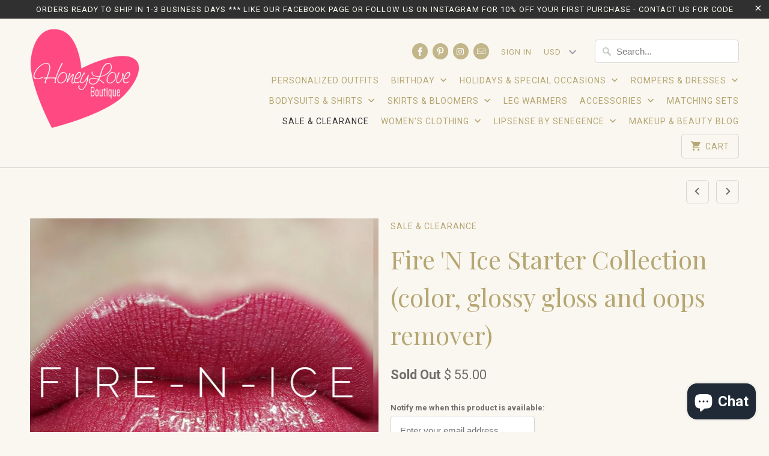

--- FILE ---
content_type: text/html; charset=utf-8
request_url: https://honeyloveboutique.myshopify.com/collections/sale-clearance/products/fire-n-ice-starter-collection-color-glossy-gloss-and-oops-remover
body_size: 18956
content:
<!DOCTYPE html>
<!--[if lt IE 7 ]><html class="ie ie6" lang="en"> <![endif]-->
<!--[if IE 7 ]><html class="ie ie7" lang="en"> <![endif]-->
<!--[if IE 8 ]><html class="ie ie8" lang="en"> <![endif]-->
<!--[if IE 9 ]><html class="ie ie9" lang="en"> <![endif]-->
<!--[if (gte IE 10)|!(IE)]><!--><html lang="en"> <!--<![endif]-->
  <head>
    <meta charset="utf-8">
    <meta http-equiv="cleartype" content="on">
    <meta name="robots" content="index,follow">

    
    <title>Fire &#39;N Ice Starter Collection (color, glossy gloss and oops remover) - HoneyLoveBoutique</title>

    
      <meta name="description" content="The starter collection contains everything you need! Starter Collection Includes: LipSense color Glossy gloss Ooops! Remover What is LipSense? LipSense is the original, long-lasting lipstick that is Waterproof, Smudge Proof, and Kiss Proof. LipSense lasts between 4-18 hours (due to everyone differing pH levels, environ" />
    

    <!-- Custom Fonts -->
    
      <link href="//fonts.googleapis.com/css?family=.|Playfair+Display:light,normal,bold|Playfair+Display:light,normal,bold|Roboto:light,normal,bold|Playfair+Display:light,normal,bold|Roboto:light,normal,bold" rel="stylesheet" type="text/css" />
    

    

<meta name="author" content="HoneyLoveBoutique">
<meta property="og:url" content="https://honeyloveboutique.myshopify.com/products/fire-n-ice-starter-collection-color-glossy-gloss-and-oops-remover">
<meta property="og:site_name" content="HoneyLoveBoutique">


  <meta property="og:type" content="product">
  <meta property="og:title" content="Fire &#39;N Ice Starter Collection (color, glossy gloss and oops remover)">
  
    <meta property="og:image" content="http://honeyloveboutique.myshopify.com/cdn/shop/products/Fire-N-Ice_600x.jpg?v=1531210980">
    <meta property="og:image:secure_url" content="https://honeyloveboutique.myshopify.com/cdn/shop/products/Fire-N-Ice_600x.jpg?v=1531210980">
    
  
    <meta property="og:image" content="http://honeyloveboutique.myshopify.com/cdn/shop/products/Fire-N-Ice_8cfb669c-9759-4c62-bf39-7009bf81b59f_600x.jpg?v=1531210980">
    <meta property="og:image:secure_url" content="https://honeyloveboutique.myshopify.com/cdn/shop/products/Fire-N-Ice_8cfb669c-9759-4c62-bf39-7009bf81b59f_600x.jpg?v=1531210980">
    
  
    <meta property="og:image" content="http://honeyloveboutique.myshopify.com/cdn/shop/products/IMG_1158_6693a417-641f-4d84-8c25-78dd4c69c835_600x.JPG?v=1531210980">
    <meta property="og:image:secure_url" content="https://honeyloveboutique.myshopify.com/cdn/shop/products/IMG_1158_6693a417-641f-4d84-8c25-78dd4c69c835_600x.JPG?v=1531210980">
    
  
  <meta property="og:price:amount" content="55.00">
  <meta property="og:price:currency" content="USD">


  <meta property="og:description" content="The starter collection contains everything you need! Starter Collection Includes: LipSense color Glossy gloss Ooops! Remover What is LipSense? LipSense is the original, long-lasting lipstick that is Waterproof, Smudge Proof, and Kiss Proof. LipSense lasts between 4-18 hours (due to everyone differing pH levels, environ">




<meta name="twitter:card" content="summary">

  <meta name="twitter:title" content="Fire 'N Ice Starter Collection (color, glossy gloss and oops remover)">
  <meta name="twitter:description" content="The starter collection contains everything you need! Starter Collection Includes: LipSense color Glossy gloss Ooops! Remover What is LipSense? LipSense is the original, long-lasting lipstick that is Waterproof, Smudge Proof, and Kiss Proof. LipSense lasts between 4-18 hours (due to everyone differing pH levels, environmental factors and personal habits) but if you apply LipSense correctly, you will be amazed at how long it will last!!  One tube of LipSense last as long as 4 tubes of regular lipstick! The shelf life on LipSense is 3 years for an unopened tube and 2 years once opened.  LipSense is a long wearing lip color that molecularly bonds to the lip (not a lip stain!). LipSense is to be applied in 3 thin layers.  The first layer touches the skin and is the first to be broken down by your body&#39;s pH.  The 2nd">
  <meta name="twitter:image" content="https://honeyloveboutique.myshopify.com/cdn/shop/products/Fire-N-Ice_240x.jpg?v=1531210980">
  <meta name="twitter:image:width" content="240">
  <meta name="twitter:image:height" content="240">


    
      <link rel="prev" href="/collections/sale-clearance/products/fire-n-ice">
    
    
      <link rel="next" href="/collections/sale-clearance/products/first-love">
    

    <!-- Mobile Specific Metas -->
    <meta name="HandheldFriendly" content="True">
    <meta name="MobileOptimized" content="320">
    <meta name="viewport" content="width=device-width,initial-scale=1">
    <meta name="theme-color" content="#f9f7f0">

    <!-- Stylesheets for Mobilia 4.4.4 -->
    <link href="//honeyloveboutique.myshopify.com/cdn/shop/t/25/assets/styles.scss.css?v=131082349360985587571703119432" rel="stylesheet" type="text/css" media="all" />

    <!-- Icons -->
    <link rel="shortcut icon" type="image/x-icon" href="//honeyloveboutique.myshopify.com/cdn/shop/t/25/assets/favicon.png?v=108077723667921413621479918225">
    <link rel="canonical" href="https://honeyloveboutique.myshopify.com/products/fire-n-ice-starter-collection-color-glossy-gloss-and-oops-remover" />

    

    <script src="//honeyloveboutique.myshopify.com/cdn/shop/t/25/assets/app.js?v=1703660890757988221479875179" type="text/javascript"></script>
    
    <script>window.performance && window.performance.mark && window.performance.mark('shopify.content_for_header.start');</script><meta id="shopify-digital-wallet" name="shopify-digital-wallet" content="/10126808/digital_wallets/dialog">
<meta name="shopify-checkout-api-token" content="1d9e2ba1be6299f6debaec927e9f11f2">
<meta id="in-context-paypal-metadata" data-shop-id="10126808" data-venmo-supported="false" data-environment="production" data-locale="en_US" data-paypal-v4="true" data-currency="USD">
<link rel="alternate" type="application/json+oembed" href="https://honeyloveboutique.myshopify.com/products/fire-n-ice-starter-collection-color-glossy-gloss-and-oops-remover.oembed">
<script async="async" src="/checkouts/internal/preloads.js?locale=en-US"></script>
<link rel="preconnect" href="https://shop.app" crossorigin="anonymous">
<script async="async" src="https://shop.app/checkouts/internal/preloads.js?locale=en-US&shop_id=10126808" crossorigin="anonymous"></script>
<script id="apple-pay-shop-capabilities" type="application/json">{"shopId":10126808,"countryCode":"US","currencyCode":"USD","merchantCapabilities":["supports3DS"],"merchantId":"gid:\/\/shopify\/Shop\/10126808","merchantName":"HoneyLoveBoutique","requiredBillingContactFields":["postalAddress","email"],"requiredShippingContactFields":["postalAddress","email"],"shippingType":"shipping","supportedNetworks":["visa","masterCard","amex","discover","elo","jcb"],"total":{"type":"pending","label":"HoneyLoveBoutique","amount":"1.00"},"shopifyPaymentsEnabled":true,"supportsSubscriptions":true}</script>
<script id="shopify-features" type="application/json">{"accessToken":"1d9e2ba1be6299f6debaec927e9f11f2","betas":["rich-media-storefront-analytics"],"domain":"honeyloveboutique.myshopify.com","predictiveSearch":true,"shopId":10126808,"locale":"en"}</script>
<script>var Shopify = Shopify || {};
Shopify.shop = "honeyloveboutique.myshopify.com";
Shopify.locale = "en";
Shopify.currency = {"active":"USD","rate":"1.0"};
Shopify.country = "US";
Shopify.theme = {"name":"Mobilia","id":160921168,"schema_name":null,"schema_version":null,"theme_store_id":464,"role":"main"};
Shopify.theme.handle = "null";
Shopify.theme.style = {"id":null,"handle":null};
Shopify.cdnHost = "honeyloveboutique.myshopify.com/cdn";
Shopify.routes = Shopify.routes || {};
Shopify.routes.root = "/";</script>
<script type="module">!function(o){(o.Shopify=o.Shopify||{}).modules=!0}(window);</script>
<script>!function(o){function n(){var o=[];function n(){o.push(Array.prototype.slice.apply(arguments))}return n.q=o,n}var t=o.Shopify=o.Shopify||{};t.loadFeatures=n(),t.autoloadFeatures=n()}(window);</script>
<script>
  window.ShopifyPay = window.ShopifyPay || {};
  window.ShopifyPay.apiHost = "shop.app\/pay";
  window.ShopifyPay.redirectState = null;
</script>
<script id="shop-js-analytics" type="application/json">{"pageType":"product"}</script>
<script defer="defer" async type="module" src="//honeyloveboutique.myshopify.com/cdn/shopifycloud/shop-js/modules/v2/client.init-shop-cart-sync_BT-GjEfc.en.esm.js"></script>
<script defer="defer" async type="module" src="//honeyloveboutique.myshopify.com/cdn/shopifycloud/shop-js/modules/v2/chunk.common_D58fp_Oc.esm.js"></script>
<script defer="defer" async type="module" src="//honeyloveboutique.myshopify.com/cdn/shopifycloud/shop-js/modules/v2/chunk.modal_xMitdFEc.esm.js"></script>
<script type="module">
  await import("//honeyloveboutique.myshopify.com/cdn/shopifycloud/shop-js/modules/v2/client.init-shop-cart-sync_BT-GjEfc.en.esm.js");
await import("//honeyloveboutique.myshopify.com/cdn/shopifycloud/shop-js/modules/v2/chunk.common_D58fp_Oc.esm.js");
await import("//honeyloveboutique.myshopify.com/cdn/shopifycloud/shop-js/modules/v2/chunk.modal_xMitdFEc.esm.js");

  window.Shopify.SignInWithShop?.initShopCartSync?.({"fedCMEnabled":true,"windoidEnabled":true});

</script>
<script>
  window.Shopify = window.Shopify || {};
  if (!window.Shopify.featureAssets) window.Shopify.featureAssets = {};
  window.Shopify.featureAssets['shop-js'] = {"shop-cart-sync":["modules/v2/client.shop-cart-sync_DZOKe7Ll.en.esm.js","modules/v2/chunk.common_D58fp_Oc.esm.js","modules/v2/chunk.modal_xMitdFEc.esm.js"],"init-fed-cm":["modules/v2/client.init-fed-cm_B6oLuCjv.en.esm.js","modules/v2/chunk.common_D58fp_Oc.esm.js","modules/v2/chunk.modal_xMitdFEc.esm.js"],"shop-cash-offers":["modules/v2/client.shop-cash-offers_D2sdYoxE.en.esm.js","modules/v2/chunk.common_D58fp_Oc.esm.js","modules/v2/chunk.modal_xMitdFEc.esm.js"],"shop-login-button":["modules/v2/client.shop-login-button_QeVjl5Y3.en.esm.js","modules/v2/chunk.common_D58fp_Oc.esm.js","modules/v2/chunk.modal_xMitdFEc.esm.js"],"pay-button":["modules/v2/client.pay-button_DXTOsIq6.en.esm.js","modules/v2/chunk.common_D58fp_Oc.esm.js","modules/v2/chunk.modal_xMitdFEc.esm.js"],"shop-button":["modules/v2/client.shop-button_DQZHx9pm.en.esm.js","modules/v2/chunk.common_D58fp_Oc.esm.js","modules/v2/chunk.modal_xMitdFEc.esm.js"],"avatar":["modules/v2/client.avatar_BTnouDA3.en.esm.js"],"init-windoid":["modules/v2/client.init-windoid_CR1B-cfM.en.esm.js","modules/v2/chunk.common_D58fp_Oc.esm.js","modules/v2/chunk.modal_xMitdFEc.esm.js"],"init-shop-for-new-customer-accounts":["modules/v2/client.init-shop-for-new-customer-accounts_C_vY_xzh.en.esm.js","modules/v2/client.shop-login-button_QeVjl5Y3.en.esm.js","modules/v2/chunk.common_D58fp_Oc.esm.js","modules/v2/chunk.modal_xMitdFEc.esm.js"],"init-shop-email-lookup-coordinator":["modules/v2/client.init-shop-email-lookup-coordinator_BI7n9ZSv.en.esm.js","modules/v2/chunk.common_D58fp_Oc.esm.js","modules/v2/chunk.modal_xMitdFEc.esm.js"],"init-shop-cart-sync":["modules/v2/client.init-shop-cart-sync_BT-GjEfc.en.esm.js","modules/v2/chunk.common_D58fp_Oc.esm.js","modules/v2/chunk.modal_xMitdFEc.esm.js"],"shop-toast-manager":["modules/v2/client.shop-toast-manager_DiYdP3xc.en.esm.js","modules/v2/chunk.common_D58fp_Oc.esm.js","modules/v2/chunk.modal_xMitdFEc.esm.js"],"init-customer-accounts":["modules/v2/client.init-customer-accounts_D9ZNqS-Q.en.esm.js","modules/v2/client.shop-login-button_QeVjl5Y3.en.esm.js","modules/v2/chunk.common_D58fp_Oc.esm.js","modules/v2/chunk.modal_xMitdFEc.esm.js"],"init-customer-accounts-sign-up":["modules/v2/client.init-customer-accounts-sign-up_iGw4briv.en.esm.js","modules/v2/client.shop-login-button_QeVjl5Y3.en.esm.js","modules/v2/chunk.common_D58fp_Oc.esm.js","modules/v2/chunk.modal_xMitdFEc.esm.js"],"shop-follow-button":["modules/v2/client.shop-follow-button_CqMgW2wH.en.esm.js","modules/v2/chunk.common_D58fp_Oc.esm.js","modules/v2/chunk.modal_xMitdFEc.esm.js"],"checkout-modal":["modules/v2/client.checkout-modal_xHeaAweL.en.esm.js","modules/v2/chunk.common_D58fp_Oc.esm.js","modules/v2/chunk.modal_xMitdFEc.esm.js"],"shop-login":["modules/v2/client.shop-login_D91U-Q7h.en.esm.js","modules/v2/chunk.common_D58fp_Oc.esm.js","modules/v2/chunk.modal_xMitdFEc.esm.js"],"lead-capture":["modules/v2/client.lead-capture_BJmE1dJe.en.esm.js","modules/v2/chunk.common_D58fp_Oc.esm.js","modules/v2/chunk.modal_xMitdFEc.esm.js"],"payment-terms":["modules/v2/client.payment-terms_Ci9AEqFq.en.esm.js","modules/v2/chunk.common_D58fp_Oc.esm.js","modules/v2/chunk.modal_xMitdFEc.esm.js"]};
</script>
<script id="__st">var __st={"a":10126808,"offset":-21600,"reqid":"21a106fa-b44e-435d-8cd4-b321d87cf211-1769428382","pageurl":"honeyloveboutique.myshopify.com\/collections\/sale-clearance\/products\/fire-n-ice-starter-collection-color-glossy-gloss-and-oops-remover","u":"50055986a1df","p":"product","rtyp":"product","rid":1381657182286};</script>
<script>window.ShopifyPaypalV4VisibilityTracking = true;</script>
<script id="captcha-bootstrap">!function(){'use strict';const t='contact',e='account',n='new_comment',o=[[t,t],['blogs',n],['comments',n],[t,'customer']],c=[[e,'customer_login'],[e,'guest_login'],[e,'recover_customer_password'],[e,'create_customer']],r=t=>t.map((([t,e])=>`form[action*='/${t}']:not([data-nocaptcha='true']) input[name='form_type'][value='${e}']`)).join(','),a=t=>()=>t?[...document.querySelectorAll(t)].map((t=>t.form)):[];function s(){const t=[...o],e=r(t);return a(e)}const i='password',u='form_key',d=['recaptcha-v3-token','g-recaptcha-response','h-captcha-response',i],f=()=>{try{return window.sessionStorage}catch{return}},m='__shopify_v',_=t=>t.elements[u];function p(t,e,n=!1){try{const o=window.sessionStorage,c=JSON.parse(o.getItem(e)),{data:r}=function(t){const{data:e,action:n}=t;return t[m]||n?{data:e,action:n}:{data:t,action:n}}(c);for(const[e,n]of Object.entries(r))t.elements[e]&&(t.elements[e].value=n);n&&o.removeItem(e)}catch(o){console.error('form repopulation failed',{error:o})}}const l='form_type',E='cptcha';function T(t){t.dataset[E]=!0}const w=window,h=w.document,L='Shopify',v='ce_forms',y='captcha';let A=!1;((t,e)=>{const n=(g='f06e6c50-85a8-45c8-87d0-21a2b65856fe',I='https://cdn.shopify.com/shopifycloud/storefront-forms-hcaptcha/ce_storefront_forms_captcha_hcaptcha.v1.5.2.iife.js',D={infoText:'Protected by hCaptcha',privacyText:'Privacy',termsText:'Terms'},(t,e,n)=>{const o=w[L][v],c=o.bindForm;if(c)return c(t,g,e,D).then(n);var r;o.q.push([[t,g,e,D],n]),r=I,A||(h.body.append(Object.assign(h.createElement('script'),{id:'captcha-provider',async:!0,src:r})),A=!0)});var g,I,D;w[L]=w[L]||{},w[L][v]=w[L][v]||{},w[L][v].q=[],w[L][y]=w[L][y]||{},w[L][y].protect=function(t,e){n(t,void 0,e),T(t)},Object.freeze(w[L][y]),function(t,e,n,w,h,L){const[v,y,A,g]=function(t,e,n){const i=e?o:[],u=t?c:[],d=[...i,...u],f=r(d),m=r(i),_=r(d.filter((([t,e])=>n.includes(e))));return[a(f),a(m),a(_),s()]}(w,h,L),I=t=>{const e=t.target;return e instanceof HTMLFormElement?e:e&&e.form},D=t=>v().includes(t);t.addEventListener('submit',(t=>{const e=I(t);if(!e)return;const n=D(e)&&!e.dataset.hcaptchaBound&&!e.dataset.recaptchaBound,o=_(e),c=g().includes(e)&&(!o||!o.value);(n||c)&&t.preventDefault(),c&&!n&&(function(t){try{if(!f())return;!function(t){const e=f();if(!e)return;const n=_(t);if(!n)return;const o=n.value;o&&e.removeItem(o)}(t);const e=Array.from(Array(32),(()=>Math.random().toString(36)[2])).join('');!function(t,e){_(t)||t.append(Object.assign(document.createElement('input'),{type:'hidden',name:u})),t.elements[u].value=e}(t,e),function(t,e){const n=f();if(!n)return;const o=[...t.querySelectorAll(`input[type='${i}']`)].map((({name:t})=>t)),c=[...d,...o],r={};for(const[a,s]of new FormData(t).entries())c.includes(a)||(r[a]=s);n.setItem(e,JSON.stringify({[m]:1,action:t.action,data:r}))}(t,e)}catch(e){console.error('failed to persist form',e)}}(e),e.submit())}));const S=(t,e)=>{t&&!t.dataset[E]&&(n(t,e.some((e=>e===t))),T(t))};for(const o of['focusin','change'])t.addEventListener(o,(t=>{const e=I(t);D(e)&&S(e,y())}));const B=e.get('form_key'),M=e.get(l),P=B&&M;t.addEventListener('DOMContentLoaded',(()=>{const t=y();if(P)for(const e of t)e.elements[l].value===M&&p(e,B);[...new Set([...A(),...v().filter((t=>'true'===t.dataset.shopifyCaptcha))])].forEach((e=>S(e,t)))}))}(h,new URLSearchParams(w.location.search),n,t,e,['guest_login'])})(!0,!0)}();</script>
<script integrity="sha256-4kQ18oKyAcykRKYeNunJcIwy7WH5gtpwJnB7kiuLZ1E=" data-source-attribution="shopify.loadfeatures" defer="defer" src="//honeyloveboutique.myshopify.com/cdn/shopifycloud/storefront/assets/storefront/load_feature-a0a9edcb.js" crossorigin="anonymous"></script>
<script crossorigin="anonymous" defer="defer" src="//honeyloveboutique.myshopify.com/cdn/shopifycloud/storefront/assets/shopify_pay/storefront-65b4c6d7.js?v=20250812"></script>
<script data-source-attribution="shopify.dynamic_checkout.dynamic.init">var Shopify=Shopify||{};Shopify.PaymentButton=Shopify.PaymentButton||{isStorefrontPortableWallets:!0,init:function(){window.Shopify.PaymentButton.init=function(){};var t=document.createElement("script");t.src="https://honeyloveboutique.myshopify.com/cdn/shopifycloud/portable-wallets/latest/portable-wallets.en.js",t.type="module",document.head.appendChild(t)}};
</script>
<script data-source-attribution="shopify.dynamic_checkout.buyer_consent">
  function portableWalletsHideBuyerConsent(e){var t=document.getElementById("shopify-buyer-consent"),n=document.getElementById("shopify-subscription-policy-button");t&&n&&(t.classList.add("hidden"),t.setAttribute("aria-hidden","true"),n.removeEventListener("click",e))}function portableWalletsShowBuyerConsent(e){var t=document.getElementById("shopify-buyer-consent"),n=document.getElementById("shopify-subscription-policy-button");t&&n&&(t.classList.remove("hidden"),t.removeAttribute("aria-hidden"),n.addEventListener("click",e))}window.Shopify?.PaymentButton&&(window.Shopify.PaymentButton.hideBuyerConsent=portableWalletsHideBuyerConsent,window.Shopify.PaymentButton.showBuyerConsent=portableWalletsShowBuyerConsent);
</script>
<script data-source-attribution="shopify.dynamic_checkout.cart.bootstrap">document.addEventListener("DOMContentLoaded",(function(){function t(){return document.querySelector("shopify-accelerated-checkout-cart, shopify-accelerated-checkout")}if(t())Shopify.PaymentButton.init();else{new MutationObserver((function(e,n){t()&&(Shopify.PaymentButton.init(),n.disconnect())})).observe(document.body,{childList:!0,subtree:!0})}}));
</script>
<link id="shopify-accelerated-checkout-styles" rel="stylesheet" media="screen" href="https://honeyloveboutique.myshopify.com/cdn/shopifycloud/portable-wallets/latest/accelerated-checkout-backwards-compat.css" crossorigin="anonymous">
<style id="shopify-accelerated-checkout-cart">
        #shopify-buyer-consent {
  margin-top: 1em;
  display: inline-block;
  width: 100%;
}

#shopify-buyer-consent.hidden {
  display: none;
}

#shopify-subscription-policy-button {
  background: none;
  border: none;
  padding: 0;
  text-decoration: underline;
  font-size: inherit;
  cursor: pointer;
}

#shopify-subscription-policy-button::before {
  box-shadow: none;
}

      </style>

<script>window.performance && window.performance.mark && window.performance.mark('shopify.content_for_header.end');</script>
  <script src="https://cdn.shopify.com/extensions/e8878072-2f6b-4e89-8082-94b04320908d/inbox-1254/assets/inbox-chat-loader.js" type="text/javascript" defer="defer"></script>
<link href="https://monorail-edge.shopifysvc.com" rel="dns-prefetch">
<script>(function(){if ("sendBeacon" in navigator && "performance" in window) {try {var session_token_from_headers = performance.getEntriesByType('navigation')[0].serverTiming.find(x => x.name == '_s').description;} catch {var session_token_from_headers = undefined;}var session_cookie_matches = document.cookie.match(/_shopify_s=([^;]*)/);var session_token_from_cookie = session_cookie_matches && session_cookie_matches.length === 2 ? session_cookie_matches[1] : "";var session_token = session_token_from_headers || session_token_from_cookie || "";function handle_abandonment_event(e) {var entries = performance.getEntries().filter(function(entry) {return /monorail-edge.shopifysvc.com/.test(entry.name);});if (!window.abandonment_tracked && entries.length === 0) {window.abandonment_tracked = true;var currentMs = Date.now();var navigation_start = performance.timing.navigationStart;var payload = {shop_id: 10126808,url: window.location.href,navigation_start,duration: currentMs - navigation_start,session_token,page_type: "product"};window.navigator.sendBeacon("https://monorail-edge.shopifysvc.com/v1/produce", JSON.stringify({schema_id: "online_store_buyer_site_abandonment/1.1",payload: payload,metadata: {event_created_at_ms: currentMs,event_sent_at_ms: currentMs}}));}}window.addEventListener('pagehide', handle_abandonment_event);}}());</script>
<script id="web-pixels-manager-setup">(function e(e,d,r,n,o){if(void 0===o&&(o={}),!Boolean(null===(a=null===(i=window.Shopify)||void 0===i?void 0:i.analytics)||void 0===a?void 0:a.replayQueue)){var i,a;window.Shopify=window.Shopify||{};var t=window.Shopify;t.analytics=t.analytics||{};var s=t.analytics;s.replayQueue=[],s.publish=function(e,d,r){return s.replayQueue.push([e,d,r]),!0};try{self.performance.mark("wpm:start")}catch(e){}var l=function(){var e={modern:/Edge?\/(1{2}[4-9]|1[2-9]\d|[2-9]\d{2}|\d{4,})\.\d+(\.\d+|)|Firefox\/(1{2}[4-9]|1[2-9]\d|[2-9]\d{2}|\d{4,})\.\d+(\.\d+|)|Chrom(ium|e)\/(9{2}|\d{3,})\.\d+(\.\d+|)|(Maci|X1{2}).+ Version\/(15\.\d+|(1[6-9]|[2-9]\d|\d{3,})\.\d+)([,.]\d+|)( \(\w+\)|)( Mobile\/\w+|) Safari\/|Chrome.+OPR\/(9{2}|\d{3,})\.\d+\.\d+|(CPU[ +]OS|iPhone[ +]OS|CPU[ +]iPhone|CPU IPhone OS|CPU iPad OS)[ +]+(15[._]\d+|(1[6-9]|[2-9]\d|\d{3,})[._]\d+)([._]\d+|)|Android:?[ /-](13[3-9]|1[4-9]\d|[2-9]\d{2}|\d{4,})(\.\d+|)(\.\d+|)|Android.+Firefox\/(13[5-9]|1[4-9]\d|[2-9]\d{2}|\d{4,})\.\d+(\.\d+|)|Android.+Chrom(ium|e)\/(13[3-9]|1[4-9]\d|[2-9]\d{2}|\d{4,})\.\d+(\.\d+|)|SamsungBrowser\/([2-9]\d|\d{3,})\.\d+/,legacy:/Edge?\/(1[6-9]|[2-9]\d|\d{3,})\.\d+(\.\d+|)|Firefox\/(5[4-9]|[6-9]\d|\d{3,})\.\d+(\.\d+|)|Chrom(ium|e)\/(5[1-9]|[6-9]\d|\d{3,})\.\d+(\.\d+|)([\d.]+$|.*Safari\/(?![\d.]+ Edge\/[\d.]+$))|(Maci|X1{2}).+ Version\/(10\.\d+|(1[1-9]|[2-9]\d|\d{3,})\.\d+)([,.]\d+|)( \(\w+\)|)( Mobile\/\w+|) Safari\/|Chrome.+OPR\/(3[89]|[4-9]\d|\d{3,})\.\d+\.\d+|(CPU[ +]OS|iPhone[ +]OS|CPU[ +]iPhone|CPU IPhone OS|CPU iPad OS)[ +]+(10[._]\d+|(1[1-9]|[2-9]\d|\d{3,})[._]\d+)([._]\d+|)|Android:?[ /-](13[3-9]|1[4-9]\d|[2-9]\d{2}|\d{4,})(\.\d+|)(\.\d+|)|Mobile Safari.+OPR\/([89]\d|\d{3,})\.\d+\.\d+|Android.+Firefox\/(13[5-9]|1[4-9]\d|[2-9]\d{2}|\d{4,})\.\d+(\.\d+|)|Android.+Chrom(ium|e)\/(13[3-9]|1[4-9]\d|[2-9]\d{2}|\d{4,})\.\d+(\.\d+|)|Android.+(UC? ?Browser|UCWEB|U3)[ /]?(15\.([5-9]|\d{2,})|(1[6-9]|[2-9]\d|\d{3,})\.\d+)\.\d+|SamsungBrowser\/(5\.\d+|([6-9]|\d{2,})\.\d+)|Android.+MQ{2}Browser\/(14(\.(9|\d{2,})|)|(1[5-9]|[2-9]\d|\d{3,})(\.\d+|))(\.\d+|)|K[Aa][Ii]OS\/(3\.\d+|([4-9]|\d{2,})\.\d+)(\.\d+|)/},d=e.modern,r=e.legacy,n=navigator.userAgent;return n.match(d)?"modern":n.match(r)?"legacy":"unknown"}(),u="modern"===l?"modern":"legacy",c=(null!=n?n:{modern:"",legacy:""})[u],f=function(e){return[e.baseUrl,"/wpm","/b",e.hashVersion,"modern"===e.buildTarget?"m":"l",".js"].join("")}({baseUrl:d,hashVersion:r,buildTarget:u}),m=function(e){var d=e.version,r=e.bundleTarget,n=e.surface,o=e.pageUrl,i=e.monorailEndpoint;return{emit:function(e){var a=e.status,t=e.errorMsg,s=(new Date).getTime(),l=JSON.stringify({metadata:{event_sent_at_ms:s},events:[{schema_id:"web_pixels_manager_load/3.1",payload:{version:d,bundle_target:r,page_url:o,status:a,surface:n,error_msg:t},metadata:{event_created_at_ms:s}}]});if(!i)return console&&console.warn&&console.warn("[Web Pixels Manager] No Monorail endpoint provided, skipping logging."),!1;try{return self.navigator.sendBeacon.bind(self.navigator)(i,l)}catch(e){}var u=new XMLHttpRequest;try{return u.open("POST",i,!0),u.setRequestHeader("Content-Type","text/plain"),u.send(l),!0}catch(e){return console&&console.warn&&console.warn("[Web Pixels Manager] Got an unhandled error while logging to Monorail."),!1}}}}({version:r,bundleTarget:l,surface:e.surface,pageUrl:self.location.href,monorailEndpoint:e.monorailEndpoint});try{o.browserTarget=l,function(e){var d=e.src,r=e.async,n=void 0===r||r,o=e.onload,i=e.onerror,a=e.sri,t=e.scriptDataAttributes,s=void 0===t?{}:t,l=document.createElement("script"),u=document.querySelector("head"),c=document.querySelector("body");if(l.async=n,l.src=d,a&&(l.integrity=a,l.crossOrigin="anonymous"),s)for(var f in s)if(Object.prototype.hasOwnProperty.call(s,f))try{l.dataset[f]=s[f]}catch(e){}if(o&&l.addEventListener("load",o),i&&l.addEventListener("error",i),u)u.appendChild(l);else{if(!c)throw new Error("Did not find a head or body element to append the script");c.appendChild(l)}}({src:f,async:!0,onload:function(){if(!function(){var e,d;return Boolean(null===(d=null===(e=window.Shopify)||void 0===e?void 0:e.analytics)||void 0===d?void 0:d.initialized)}()){var d=window.webPixelsManager.init(e)||void 0;if(d){var r=window.Shopify.analytics;r.replayQueue.forEach((function(e){var r=e[0],n=e[1],o=e[2];d.publishCustomEvent(r,n,o)})),r.replayQueue=[],r.publish=d.publishCustomEvent,r.visitor=d.visitor,r.initialized=!0}}},onerror:function(){return m.emit({status:"failed",errorMsg:"".concat(f," has failed to load")})},sri:function(e){var d=/^sha384-[A-Za-z0-9+/=]+$/;return"string"==typeof e&&d.test(e)}(c)?c:"",scriptDataAttributes:o}),m.emit({status:"loading"})}catch(e){m.emit({status:"failed",errorMsg:(null==e?void 0:e.message)||"Unknown error"})}}})({shopId: 10126808,storefrontBaseUrl: "https://honeyloveboutique.myshopify.com",extensionsBaseUrl: "https://extensions.shopifycdn.com/cdn/shopifycloud/web-pixels-manager",monorailEndpoint: "https://monorail-edge.shopifysvc.com/unstable/produce_batch",surface: "storefront-renderer",enabledBetaFlags: ["2dca8a86"],webPixelsConfigList: [{"id":"533528767","configuration":"{\"config\":\"{\\\"pixel_id\\\":\\\"G-7ZXG4MDH2F\\\",\\\"gtag_events\\\":[{\\\"type\\\":\\\"purchase\\\",\\\"action_label\\\":\\\"G-7ZXG4MDH2F\\\"},{\\\"type\\\":\\\"page_view\\\",\\\"action_label\\\":\\\"G-7ZXG4MDH2F\\\"},{\\\"type\\\":\\\"view_item\\\",\\\"action_label\\\":\\\"G-7ZXG4MDH2F\\\"},{\\\"type\\\":\\\"search\\\",\\\"action_label\\\":\\\"G-7ZXG4MDH2F\\\"},{\\\"type\\\":\\\"add_to_cart\\\",\\\"action_label\\\":\\\"G-7ZXG4MDH2F\\\"},{\\\"type\\\":\\\"begin_checkout\\\",\\\"action_label\\\":\\\"G-7ZXG4MDH2F\\\"},{\\\"type\\\":\\\"add_payment_info\\\",\\\"action_label\\\":\\\"G-7ZXG4MDH2F\\\"}],\\\"enable_monitoring_mode\\\":false}\"}","eventPayloadVersion":"v1","runtimeContext":"OPEN","scriptVersion":"b2a88bafab3e21179ed38636efcd8a93","type":"APP","apiClientId":1780363,"privacyPurposes":[],"dataSharingAdjustments":{"protectedCustomerApprovalScopes":["read_customer_address","read_customer_email","read_customer_name","read_customer_personal_data","read_customer_phone"]}},{"id":"440631487","configuration":"{\"pixelCode\":\"COCLJ8BC77UFD3D1QG6G\"}","eventPayloadVersion":"v1","runtimeContext":"STRICT","scriptVersion":"22e92c2ad45662f435e4801458fb78cc","type":"APP","apiClientId":4383523,"privacyPurposes":["ANALYTICS","MARKETING","SALE_OF_DATA"],"dataSharingAdjustments":{"protectedCustomerApprovalScopes":["read_customer_address","read_customer_email","read_customer_name","read_customer_personal_data","read_customer_phone"]}},{"id":"57606335","configuration":"{\"tagID\":\"2612918560901\"}","eventPayloadVersion":"v1","runtimeContext":"STRICT","scriptVersion":"18031546ee651571ed29edbe71a3550b","type":"APP","apiClientId":3009811,"privacyPurposes":["ANALYTICS","MARKETING","SALE_OF_DATA"],"dataSharingAdjustments":{"protectedCustomerApprovalScopes":["read_customer_address","read_customer_email","read_customer_name","read_customer_personal_data","read_customer_phone"]}},{"id":"69370047","eventPayloadVersion":"v1","runtimeContext":"LAX","scriptVersion":"1","type":"CUSTOM","privacyPurposes":["MARKETING"],"name":"Meta pixel (migrated)"},{"id":"shopify-app-pixel","configuration":"{}","eventPayloadVersion":"v1","runtimeContext":"STRICT","scriptVersion":"0450","apiClientId":"shopify-pixel","type":"APP","privacyPurposes":["ANALYTICS","MARKETING"]},{"id":"shopify-custom-pixel","eventPayloadVersion":"v1","runtimeContext":"LAX","scriptVersion":"0450","apiClientId":"shopify-pixel","type":"CUSTOM","privacyPurposes":["ANALYTICS","MARKETING"]}],isMerchantRequest: false,initData: {"shop":{"name":"HoneyLoveBoutique","paymentSettings":{"currencyCode":"USD"},"myshopifyDomain":"honeyloveboutique.myshopify.com","countryCode":"US","storefrontUrl":"https:\/\/honeyloveboutique.myshopify.com"},"customer":null,"cart":null,"checkout":null,"productVariants":[{"price":{"amount":55.0,"currencyCode":"USD"},"product":{"title":"Fire 'N Ice Starter Collection (color, glossy gloss and oops remover)","vendor":"HoneyLoveBoutique","id":"1381657182286","untranslatedTitle":"Fire 'N Ice Starter Collection (color, glossy gloss and oops remover)","url":"\/products\/fire-n-ice-starter-collection-color-glossy-gloss-and-oops-remover","type":""},"id":"12420339073102","image":{"src":"\/\/honeyloveboutique.myshopify.com\/cdn\/shop\/products\/Fire-N-Ice.jpg?v=1531210980"},"sku":"","title":"Default Title","untranslatedTitle":"Default Title"}],"purchasingCompany":null},},"https://honeyloveboutique.myshopify.com/cdn","fcfee988w5aeb613cpc8e4bc33m6693e112",{"modern":"","legacy":""},{"shopId":"10126808","storefrontBaseUrl":"https:\/\/honeyloveboutique.myshopify.com","extensionBaseUrl":"https:\/\/extensions.shopifycdn.com\/cdn\/shopifycloud\/web-pixels-manager","surface":"storefront-renderer","enabledBetaFlags":"[\"2dca8a86\"]","isMerchantRequest":"false","hashVersion":"fcfee988w5aeb613cpc8e4bc33m6693e112","publish":"custom","events":"[[\"page_viewed\",{}],[\"product_viewed\",{\"productVariant\":{\"price\":{\"amount\":55.0,\"currencyCode\":\"USD\"},\"product\":{\"title\":\"Fire 'N Ice Starter Collection (color, glossy gloss and oops remover)\",\"vendor\":\"HoneyLoveBoutique\",\"id\":\"1381657182286\",\"untranslatedTitle\":\"Fire 'N Ice Starter Collection (color, glossy gloss and oops remover)\",\"url\":\"\/products\/fire-n-ice-starter-collection-color-glossy-gloss-and-oops-remover\",\"type\":\"\"},\"id\":\"12420339073102\",\"image\":{\"src\":\"\/\/honeyloveboutique.myshopify.com\/cdn\/shop\/products\/Fire-N-Ice.jpg?v=1531210980\"},\"sku\":\"\",\"title\":\"Default Title\",\"untranslatedTitle\":\"Default Title\"}}]]"});</script><script>
  window.ShopifyAnalytics = window.ShopifyAnalytics || {};
  window.ShopifyAnalytics.meta = window.ShopifyAnalytics.meta || {};
  window.ShopifyAnalytics.meta.currency = 'USD';
  var meta = {"product":{"id":1381657182286,"gid":"gid:\/\/shopify\/Product\/1381657182286","vendor":"HoneyLoveBoutique","type":"","handle":"fire-n-ice-starter-collection-color-glossy-gloss-and-oops-remover","variants":[{"id":12420339073102,"price":5500,"name":"Fire 'N Ice Starter Collection (color, glossy gloss and oops remover)","public_title":null,"sku":""}],"remote":false},"page":{"pageType":"product","resourceType":"product","resourceId":1381657182286,"requestId":"21a106fa-b44e-435d-8cd4-b321d87cf211-1769428382"}};
  for (var attr in meta) {
    window.ShopifyAnalytics.meta[attr] = meta[attr];
  }
</script>
<script class="analytics">
  (function () {
    var customDocumentWrite = function(content) {
      var jquery = null;

      if (window.jQuery) {
        jquery = window.jQuery;
      } else if (window.Checkout && window.Checkout.$) {
        jquery = window.Checkout.$;
      }

      if (jquery) {
        jquery('body').append(content);
      }
    };

    var hasLoggedConversion = function(token) {
      if (token) {
        return document.cookie.indexOf('loggedConversion=' + token) !== -1;
      }
      return false;
    }

    var setCookieIfConversion = function(token) {
      if (token) {
        var twoMonthsFromNow = new Date(Date.now());
        twoMonthsFromNow.setMonth(twoMonthsFromNow.getMonth() + 2);

        document.cookie = 'loggedConversion=' + token + '; expires=' + twoMonthsFromNow;
      }
    }

    var trekkie = window.ShopifyAnalytics.lib = window.trekkie = window.trekkie || [];
    if (trekkie.integrations) {
      return;
    }
    trekkie.methods = [
      'identify',
      'page',
      'ready',
      'track',
      'trackForm',
      'trackLink'
    ];
    trekkie.factory = function(method) {
      return function() {
        var args = Array.prototype.slice.call(arguments);
        args.unshift(method);
        trekkie.push(args);
        return trekkie;
      };
    };
    for (var i = 0; i < trekkie.methods.length; i++) {
      var key = trekkie.methods[i];
      trekkie[key] = trekkie.factory(key);
    }
    trekkie.load = function(config) {
      trekkie.config = config || {};
      trekkie.config.initialDocumentCookie = document.cookie;
      var first = document.getElementsByTagName('script')[0];
      var script = document.createElement('script');
      script.type = 'text/javascript';
      script.onerror = function(e) {
        var scriptFallback = document.createElement('script');
        scriptFallback.type = 'text/javascript';
        scriptFallback.onerror = function(error) {
                var Monorail = {
      produce: function produce(monorailDomain, schemaId, payload) {
        var currentMs = new Date().getTime();
        var event = {
          schema_id: schemaId,
          payload: payload,
          metadata: {
            event_created_at_ms: currentMs,
            event_sent_at_ms: currentMs
          }
        };
        return Monorail.sendRequest("https://" + monorailDomain + "/v1/produce", JSON.stringify(event));
      },
      sendRequest: function sendRequest(endpointUrl, payload) {
        // Try the sendBeacon API
        if (window && window.navigator && typeof window.navigator.sendBeacon === 'function' && typeof window.Blob === 'function' && !Monorail.isIos12()) {
          var blobData = new window.Blob([payload], {
            type: 'text/plain'
          });

          if (window.navigator.sendBeacon(endpointUrl, blobData)) {
            return true;
          } // sendBeacon was not successful

        } // XHR beacon

        var xhr = new XMLHttpRequest();

        try {
          xhr.open('POST', endpointUrl);
          xhr.setRequestHeader('Content-Type', 'text/plain');
          xhr.send(payload);
        } catch (e) {
          console.log(e);
        }

        return false;
      },
      isIos12: function isIos12() {
        return window.navigator.userAgent.lastIndexOf('iPhone; CPU iPhone OS 12_') !== -1 || window.navigator.userAgent.lastIndexOf('iPad; CPU OS 12_') !== -1;
      }
    };
    Monorail.produce('monorail-edge.shopifysvc.com',
      'trekkie_storefront_load_errors/1.1',
      {shop_id: 10126808,
      theme_id: 160921168,
      app_name: "storefront",
      context_url: window.location.href,
      source_url: "//honeyloveboutique.myshopify.com/cdn/s/trekkie.storefront.8d95595f799fbf7e1d32231b9a28fd43b70c67d3.min.js"});

        };
        scriptFallback.async = true;
        scriptFallback.src = '//honeyloveboutique.myshopify.com/cdn/s/trekkie.storefront.8d95595f799fbf7e1d32231b9a28fd43b70c67d3.min.js';
        first.parentNode.insertBefore(scriptFallback, first);
      };
      script.async = true;
      script.src = '//honeyloveboutique.myshopify.com/cdn/s/trekkie.storefront.8d95595f799fbf7e1d32231b9a28fd43b70c67d3.min.js';
      first.parentNode.insertBefore(script, first);
    };
    trekkie.load(
      {"Trekkie":{"appName":"storefront","development":false,"defaultAttributes":{"shopId":10126808,"isMerchantRequest":null,"themeId":160921168,"themeCityHash":"8446939913313159375","contentLanguage":"en","currency":"USD","eventMetadataId":"f0b82cc1-6d18-426d-94a8-f7620da3af9c"},"isServerSideCookieWritingEnabled":true,"monorailRegion":"shop_domain","enabledBetaFlags":["65f19447"]},"Session Attribution":{},"S2S":{"facebookCapiEnabled":false,"source":"trekkie-storefront-renderer","apiClientId":580111}}
    );

    var loaded = false;
    trekkie.ready(function() {
      if (loaded) return;
      loaded = true;

      window.ShopifyAnalytics.lib = window.trekkie;

      var originalDocumentWrite = document.write;
      document.write = customDocumentWrite;
      try { window.ShopifyAnalytics.merchantGoogleAnalytics.call(this); } catch(error) {};
      document.write = originalDocumentWrite;

      window.ShopifyAnalytics.lib.page(null,{"pageType":"product","resourceType":"product","resourceId":1381657182286,"requestId":"21a106fa-b44e-435d-8cd4-b321d87cf211-1769428382","shopifyEmitted":true});

      var match = window.location.pathname.match(/checkouts\/(.+)\/(thank_you|post_purchase)/)
      var token = match? match[1]: undefined;
      if (!hasLoggedConversion(token)) {
        setCookieIfConversion(token);
        window.ShopifyAnalytics.lib.track("Viewed Product",{"currency":"USD","variantId":12420339073102,"productId":1381657182286,"productGid":"gid:\/\/shopify\/Product\/1381657182286","name":"Fire 'N Ice Starter Collection (color, glossy gloss and oops remover)","price":"55.00","sku":"","brand":"HoneyLoveBoutique","variant":null,"category":"","nonInteraction":true,"remote":false},undefined,undefined,{"shopifyEmitted":true});
      window.ShopifyAnalytics.lib.track("monorail:\/\/trekkie_storefront_viewed_product\/1.1",{"currency":"USD","variantId":12420339073102,"productId":1381657182286,"productGid":"gid:\/\/shopify\/Product\/1381657182286","name":"Fire 'N Ice Starter Collection (color, glossy gloss and oops remover)","price":"55.00","sku":"","brand":"HoneyLoveBoutique","variant":null,"category":"","nonInteraction":true,"remote":false,"referer":"https:\/\/honeyloveboutique.myshopify.com\/collections\/sale-clearance\/products\/fire-n-ice-starter-collection-color-glossy-gloss-and-oops-remover"});
      }
    });


        var eventsListenerScript = document.createElement('script');
        eventsListenerScript.async = true;
        eventsListenerScript.src = "//honeyloveboutique.myshopify.com/cdn/shopifycloud/storefront/assets/shop_events_listener-3da45d37.js";
        document.getElementsByTagName('head')[0].appendChild(eventsListenerScript);

})();</script>
  <script>
  if (!window.ga || (window.ga && typeof window.ga !== 'function')) {
    window.ga = function ga() {
      (window.ga.q = window.ga.q || []).push(arguments);
      if (window.Shopify && window.Shopify.analytics && typeof window.Shopify.analytics.publish === 'function') {
        window.Shopify.analytics.publish("ga_stub_called", {}, {sendTo: "google_osp_migration"});
      }
      console.error("Shopify's Google Analytics stub called with:", Array.from(arguments), "\nSee https://help.shopify.com/manual/promoting-marketing/pixels/pixel-migration#google for more information.");
    };
    if (window.Shopify && window.Shopify.analytics && typeof window.Shopify.analytics.publish === 'function') {
      window.Shopify.analytics.publish("ga_stub_initialized", {}, {sendTo: "google_osp_migration"});
    }
  }
</script>
<script
  defer
  src="https://honeyloveboutique.myshopify.com/cdn/shopifycloud/perf-kit/shopify-perf-kit-3.0.4.min.js"
  data-application="storefront-renderer"
  data-shop-id="10126808"
  data-render-region="gcp-us-east1"
  data-page-type="product"
  data-theme-instance-id="160921168"
  data-theme-name=""
  data-theme-version=""
  data-monorail-region="shop_domain"
  data-resource-timing-sampling-rate="10"
  data-shs="true"
  data-shs-beacon="true"
  data-shs-export-with-fetch="true"
  data-shs-logs-sample-rate="1"
  data-shs-beacon-endpoint="https://honeyloveboutique.myshopify.com/api/collect"
></script>
</head>
  <body class="product">
    
      <div class="promo_banner">
        ORDERS READY TO SHIP IN 1-3 BUSINESS DAYS *** LIKE OUR FACEBOOK PAGE OR FOLLOW US ON INSTAGRAM FOR 10% OFF YOUR FIRST PURCHASE - CONTACT US FOR CODE
        <div class="promo_banner-close"></div>
      </div>
    

    <div class="header header_border">
      <div class="container content">
        <div class="sixteen columns">
        <div class="four columns logo alpha">
          <a href="https://honeyloveboutique.myshopify.com" title="HoneyLoveBoutique">
            
              <img src="//honeyloveboutique.myshopify.com/cdn/shop/t/25/assets/logo.png?v=15580613426676675891479599315" alt="HoneyLoveBoutique" />
            
          </a>
        </div>

        <div class="twelve nav omega">
          <div class="mobile_hidden mobile_menu_container">
            <ul class="top_menu search_nav">
              
              
                <li>
                  <ul class="social_icons">
  

  
    <li class="facebook"><a href="https://facebook.com/thehoneyloveboutique" title="HoneyLoveBoutique on Facebook" rel="me" target="_blank"><span class="icon-facebook"></span></a></li>
  

  

  

  

  
    <li class="pinterest"><a href="https://pinterest.com/shophoneylove" title="HoneyLoveBoutique on Pinterest" rel="me" target="_blank"><span class="icon-pinterest"></span></a></li>
  

  

  

  
    <li class="instagram"><a href="https://instagram.com/honeyloveboutique" title="HoneyLoveBoutique on Instagram" rel="me" target="_blank"><span class="icon-instagram"></span></a></li>
  

  

  

  
    <li class="email"><a href="mailto:honeyloveboutique@gmail.com" title="Email HoneyLoveBoutique" rel="me" target="_blank"><span class="icon-email"></span></a></li>
  
</ul>
                </li>
              
              
              
                
                  <li>
                    <a href="/account/login" id="customer_login_link">Sign in</a>
                  </li>
                
              
              
                <li>
                  <select id="currencies" class="currencies " name="currencies">
  
  
  <option value="USD" selected="selected">USD</option>
  
    
  
    
    <option value="CAD">CAD</option>
    
  
    
    <option value="GBP">GBP</option>
    
  
    
    <option value="AUD">AUD</option>
    
  
    
    <option value="EUR">EUR</option>
    
  
</select>
                </li>
              
              
                <li>
                  <form class="search" action="/search">
                    
                      <input type="hidden" name="type" value="product" />
                    
                    <input type="text" name="q" class="search_box" placeholder="Search..." value="" autocapitalize="off" autocomplete="off" autocorrect="off" />
                  </form>
                </li>
              
            </ul>
            <ul class="main menu">
              
                
                  <li><a href="/collections/personalized-outfits" >Personalized Outfits</a></li>
                
              
                
                  <li class="dropdown"><a href="/collections/birthday"  >Birthday <span class="icon-arrow-down"></span></a>
                    <ul>
                      
                        
                          <li><a href="/collections/birthday-outfits-sets">Birthday Outfits</a></li>
                        
                      
                        
                          <li><a href="/collections/birthday-bodysuits-shirts">Birthday Bodysuits & Shirts</a></li>
                        
                      
                    </ul>
                  </li>
                
              
                
                  <li class="dropdown"><a href="/collections/holidays-special-occasions"  >Holidays & Special Occasions <span class="icon-arrow-down"></span></a>
                    <ul>
                      
                        
                          <li><a href="/collections/christmas-winter">Christmas & Winter</a></li>
                        
                      
                        
                          <li><a href="/collections/thanksgiving-fall">Thanksgiving & Fall</a></li>
                        
                      
                        
                          <li><a href="/collections/halloween-1">Halloween</a></li>
                        
                      
                        
                          <li><a href="/collections/halloween">Easter & Spring</a></li>
                        
                      
                        
                          <li><a href="/collections/4th-of-july">4th of July</a></li>
                        
                      
                        
                          <li><a href="/collections/st-patricks-day">St. Patrick's Day</a></li>
                        
                      
                        
                          <li><a href="/collections/valentines-day">Valentine's Day</a></li>
                        
                      
                        
                          <li><a href="/collections/baptism-christening">Baptism & Christening</a></li>
                        
                      
                    </ul>
                  </li>
                
              
                
                  <li class="dropdown"><a href="/collections/rompers-dresses"  >Rompers & Dresses <span class="icon-arrow-down"></span></a>
                    <ul>
                      
                        
                          <li><a href="/collections/rompers">Rompers</a></li>
                        
                      
                        
                          <li><a href="/collections/dresses">Dresses</a></li>
                        
                      
                    </ul>
                  </li>
                
              
                
                  <li class="dropdown"><a href="/collections/bodysuits-shirts"  >Bodysuits & Shirts <span class="icon-arrow-down"></span></a>
                    <ul>
                      
                        
                          <li><a href="/collections/birthday-bodysuits-shirts">Birthday & Milestone</a></li>
                        
                      
                        
                          <li><a href="/collections/siblings-cousins">Siblings & Cousins</a></li>
                        
                      
                        
                          <li><a href="/collections/cute-funny">Cute & Funny</a></li>
                        
                      
                        
                          <li><a href="/collections/faith">Faith</a></li>
                        
                      
                        
                          <li><a href="/collections/personalized">Personalized</a></li>
                        
                      
                        
                          <li><a href="/collections/mommy-me">Mommy & Me</a></li>
                        
                      
                        
                          <li><a href="/collections/holidays">Holidays</a></li>
                        
                      
                        
                          <li><a href="/collections/football">Football</a></li>
                        
                      
                        
                          <li><a href="/collections/wedding">Wedding</a></li>
                        
                      
                        
                          <li><a href="/collections/hello-world">Hello World</a></li>
                        
                      
                    </ul>
                  </li>
                
              
                
                  <li class="dropdown"><a href="/collections/skirts-bloomers"  >Skirts & Bloomers <span class="icon-arrow-down"></span></a>
                    <ul>
                      
                        
                          <li><a href="/collections/ruffle-bottom-bloomers">Ruffle Bottom Bloomers</a></li>
                        
                      
                        
                          <li><a href="/collections/tutu-skirt-bloomers">Tutu Skirt Bloomers</a></li>
                        
                      
                        
                          <li><a href="/collections/pettiskirts">Pettiskirts</a></li>
                        
                      
                        
                          <li><a href="/collections/matching-sets">Matching Sets</a></li>
                        
                      
                    </ul>
                  </li>
                
              
                
                  <li><a href="/collections/leg-warmers" >Leg Warmers</a></li>
                
              
                
                  <li class="dropdown"><a href="/collections/accessories"  >Accessories <span class="icon-arrow-down"></span></a>
                    <ul>
                      
                        
                          <li><a href="/collections/headbands-hair-bows">Headbands & Hair Bows</a></li>
                        
                      
                        
                          <li><a href="/collections/necklaces">Necklaces</a></li>
                        
                      
                        
                          <li><a href="/collections/barefoot-sandals">Barefoot Sandals</a></li>
                        
                      
                    </ul>
                  </li>
                
              
                
                  <li><a href="/collections/matching-sets" >Matching Sets</a></li>
                
              
                
                  <li><a href="/collections/sale-clearance" class="active">Sale & Clearance</a></li>
                
              
                
                  <li class="dropdown"><a href="/collections/womens-clothing"  >Women's Clothing <span class="icon-arrow-down"></span></a>
                    <ul>
                      
                        
                          <li><a href="/collections/mommy-me">Mommy & Me</a></li>
                        
                      
                        
                          <li><a href="/collections/pregnancy">Pregnancy</a></li>
                        
                      
                        
                          <li><a href="/collections/loungewear">Loungewear</a></li>
                        
                      
                        
                          <li><a href="/collections/activewear">Activewear </a></li>
                        
                      
                    </ul>
                  </li>
                
              
                
                  <li class="dropdown"><a href="/collections/lipsense-by-senegence"  >LipSense by Senegence <span class="icon-arrow-down"></span></a>
                    <ul>
                      
                        
                          <li><a href="/collections/lipsense-colors">LipSense Colors</a></li>
                        
                      
                        
                          <li><a href="/collections/lipsense-glosses">LipSense Glosses</a></li>
                        
                      
                        
                          <li><a href="/collections/lipsense-ooops-remover">LipSense Ooops! Remover</a></li>
                        
                      
                        
                          <li><a href="/collections/lipsense-starter-collections">LipSense Starter Collections</a></li>
                        
                      
                    </ul>
                  </li>
                
              
                
                  <li><a href="/blogs/lipsense-by-senegence" >Makeup & Beauty Blog</a></li>
                
              
            </ul>
          </div>
          <ul class="nav_buttons menu">
            <li class="navicon_button">
              <a href="#" class="navicon" title="Menu"><span class="icon-menu"></span><span class="button_label">Menu</span></a>
            </li>
            <li>
              <a href="/cart" class="cart_button " title="Cart"><span class="icon-cart"></span><span class="button_label">Cart</span></a>
            </li>
          </ul>
        </div>

        
      </div>
    </div>
    </div>

    <div class="toggle_menu nav">
      <ul class="mobile_menu">
        <li>
          <form class="search" action="/search">
            
              <input type="hidden" name="type" value="product" />
            
            <input type="text" name="q" class="search_box" placeholder="Search..." value="" />
          </form>
        </li>
        
          
            <li ><a href="/collections/personalized-outfits" title="Personalized Outfits">Personalized Outfits</a></li>
          
        
          
            <li ><a href="/collections/birthday" title="Birthday" class="toggle"><span>+</span>Birthday</a>
              <ul>
                
                  
                    <li ><a href="/collections/birthday-outfits-sets" title="Birthday Outfits">Birthday Outfits</a></li>
                  
                
                  
                    <li ><a href="/collections/birthday-bodysuits-shirts" title="Birthday Bodysuits & Shirts">Birthday Bodysuits & Shirts</a></li>
                  
                
              </ul>
            </li>
          
        
          
            <li ><a href="/collections/holidays-special-occasions" title="Holidays & Special Occasions" class="toggle"><span>+</span>Holidays & Special Occasions</a>
              <ul>
                
                  
                    <li ><a href="/collections/christmas-winter" title="Christmas & Winter">Christmas & Winter</a></li>
                  
                
                  
                    <li ><a href="/collections/thanksgiving-fall" title="Thanksgiving & Fall">Thanksgiving & Fall</a></li>
                  
                
                  
                    <li ><a href="/collections/halloween-1" title="Halloween">Halloween</a></li>
                  
                
                  
                    <li ><a href="/collections/halloween" title="Easter & Spring">Easter & Spring</a></li>
                  
                
                  
                    <li ><a href="/collections/4th-of-july" title="4th of July">4th of July</a></li>
                  
                
                  
                    <li ><a href="/collections/st-patricks-day" title="St. Patrick's Day">St. Patrick's Day</a></li>
                  
                
                  
                    <li ><a href="/collections/valentines-day" title="Valentine's Day">Valentine's Day</a></li>
                  
                
                  
                    <li ><a href="/collections/baptism-christening" title="Baptism & Christening">Baptism & Christening</a></li>
                  
                
              </ul>
            </li>
          
        
          
            <li ><a href="/collections/rompers-dresses" title="Rompers & Dresses" class="toggle"><span>+</span>Rompers & Dresses</a>
              <ul>
                
                  
                    <li ><a href="/collections/rompers" title="Rompers">Rompers</a></li>
                  
                
                  
                    <li ><a href="/collections/dresses" title="Dresses">Dresses</a></li>
                  
                
              </ul>
            </li>
          
        
          
            <li ><a href="/collections/bodysuits-shirts" title="Bodysuits & Shirts" class="toggle"><span>+</span>Bodysuits & Shirts</a>
              <ul>
                
                  
                    <li ><a href="/collections/birthday-bodysuits-shirts" title="Birthday & Milestone">Birthday & Milestone</a></li>
                  
                
                  
                    <li ><a href="/collections/siblings-cousins" title="Siblings & Cousins">Siblings & Cousins</a></li>
                  
                
                  
                    <li ><a href="/collections/cute-funny" title="Cute & Funny">Cute & Funny</a></li>
                  
                
                  
                    <li ><a href="/collections/faith" title="Faith">Faith</a></li>
                  
                
                  
                    <li ><a href="/collections/personalized" title="Personalized">Personalized</a></li>
                  
                
                  
                    <li ><a href="/collections/mommy-me" title="Mommy & Me">Mommy & Me</a></li>
                  
                
                  
                    <li ><a href="/collections/holidays" title="Holidays">Holidays</a></li>
                  
                
                  
                    <li ><a href="/collections/football" title="Football">Football</a></li>
                  
                
                  
                    <li ><a href="/collections/wedding" title="Wedding">Wedding</a></li>
                  
                
                  
                    <li ><a href="/collections/hello-world" title="Hello World">Hello World</a></li>
                  
                
              </ul>
            </li>
          
        
          
            <li ><a href="/collections/skirts-bloomers" title="Skirts & Bloomers" class="toggle"><span>+</span>Skirts & Bloomers</a>
              <ul>
                
                  
                    <li ><a href="/collections/ruffle-bottom-bloomers" title="Ruffle Bottom Bloomers">Ruffle Bottom Bloomers</a></li>
                  
                
                  
                    <li ><a href="/collections/tutu-skirt-bloomers" title="Tutu Skirt Bloomers">Tutu Skirt Bloomers</a></li>
                  
                
                  
                    <li ><a href="/collections/pettiskirts" title="Pettiskirts">Pettiskirts</a></li>
                  
                
                  
                    <li ><a href="/collections/matching-sets" title="Matching Sets">Matching Sets</a></li>
                  
                
              </ul>
            </li>
          
        
          
            <li ><a href="/collections/leg-warmers" title="Leg Warmers">Leg Warmers</a></li>
          
        
          
            <li ><a href="/collections/accessories" title="Accessories" class="toggle"><span>+</span>Accessories</a>
              <ul>
                
                  
                    <li ><a href="/collections/headbands-hair-bows" title="Headbands & Hair Bows">Headbands & Hair Bows</a></li>
                  
                
                  
                    <li ><a href="/collections/necklaces" title="Necklaces">Necklaces</a></li>
                  
                
                  
                    <li ><a href="/collections/barefoot-sandals" title="Barefoot Sandals">Barefoot Sandals</a></li>
                  
                
              </ul>
            </li>
          
        
          
            <li ><a href="/collections/matching-sets" title="Matching Sets">Matching Sets</a></li>
          
        
          
            <li class="active"><a href="/collections/sale-clearance" title="Sale & Clearance">Sale & Clearance</a></li>
          
        
          
            <li ><a href="/collections/womens-clothing" title="Women's Clothing" class="toggle"><span>+</span>Women's Clothing</a>
              <ul>
                
                  
                    <li ><a href="/collections/mommy-me" title="Mommy & Me">Mommy & Me</a></li>
                  
                
                  
                    <li ><a href="/collections/pregnancy" title="Pregnancy">Pregnancy</a></li>
                  
                
                  
                    <li ><a href="/collections/loungewear" title="Loungewear">Loungewear</a></li>
                  
                
                  
                    <li ><a href="/collections/activewear" title="Activewear ">Activewear </a></li>
                  
                
              </ul>
            </li>
          
        
          
            <li ><a href="/collections/lipsense-by-senegence" title="LipSense by Senegence" class="toggle"><span>+</span>LipSense by Senegence</a>
              <ul>
                
                  
                    <li ><a href="/collections/lipsense-colors" title="LipSense Colors">LipSense Colors</a></li>
                  
                
                  
                    <li ><a href="/collections/lipsense-glosses" title="LipSense Glosses">LipSense Glosses</a></li>
                  
                
                  
                    <li ><a href="/collections/lipsense-ooops-remover" title="LipSense Ooops! Remover">LipSense Ooops! Remover</a></li>
                  
                
                  
                    <li ><a href="/collections/lipsense-starter-collections" title="LipSense Starter Collections">LipSense Starter Collections</a></li>
                  
                
              </ul>
            </li>
          
        
          
            <li ><a href="/blogs/lipsense-by-senegence" title="Makeup & Beauty Blog">Makeup & Beauty Blog</a></li>
          
        
        
        
          
            <li>
              <a href="/account/login" id="customer_login_link">Sign in</a>
            </li>
          
        
        <li class="currency-container">
          
            <select id="currencies" class="currencies inline" name="currencies">
  
  
  <option value="USD" selected="selected">USD</option>
  
    
  
    
    <option value="CAD">CAD</option>
    
  
    
    <option value="GBP">GBP</option>
    
  
    
    <option value="AUD">AUD</option>
    
  
    
    <option value="EUR">EUR</option>
    
  
</select>
          
        </li>
      </ul>
    </div>
    <div class="fixed_header"></div>

      
        <div class="container main content">
      

      
        <div class="sixteen columns">
  <div class="clearfix breadcrumb">
    <div class="right">
      
        <a href="/collections/sale-clearance/products/fire-n-ice"><span class="prev icon-arrow-left"></span></a>
      
      
        <a href="/collections/sale-clearance/products/first-love"><span class="next icon-arrow-right"></span></a>
      
    </div>
  </div>
</div>

<div class="sixteen columns product-1381657182286" itemscope itemtype="http://schema.org/Product">
	<div class="section product_section clearfix">

	 
     <div class="eight columns alpha">
       
<div class="flexslider product_gallery product-1381657182286-gallery product_slider ">
  <ul class="slides">
    
      <li data-thumb="//honeyloveboutique.myshopify.com/cdn/shop/products/Fire-N-Ice_580x@2x.jpg?v=1531210980" data-title="Fire &#39;N Ice Starter Collection (color, glossy gloss and oops remover) - HoneyLoveBoutique">
        
          <a href="//honeyloveboutique.myshopify.com/cdn/shop/products/Fire-N-Ice_2048x@2x.jpg?v=1531210980" class="fancybox" data-fancybox-group="1381657182286">
          <img  src="//honeyloveboutique.myshopify.com/cdn/shop/products/Fire-N-Ice_580x@2x.jpg?v=1531210980"
                alt="Fire &#39;N Ice Starter Collection (color, glossy gloss and oops remover) - HoneyLoveBoutique"
                data-index="0"
                data-image-id="3858730057806"
                class="lazyload transition-in cloudzoom featured_image"
                data-cloudzoom="zoomImage: '//honeyloveboutique.myshopify.com/cdn/shop/products/Fire-N-Ice_2048x.jpg?v=1531210980', tintColor: '#f9f7f0', autoInside: 767, zoomWidth: 460, zoomHeight: 460, touchStartDelay: 250"
                 />
          </a>
        
      </li>
    
      <li data-thumb="//honeyloveboutique.myshopify.com/cdn/shop/products/Fire-N-Ice_8cfb669c-9759-4c62-bf39-7009bf81b59f_580x@2x.jpg?v=1531210980" data-title="Fire &#39;N Ice Starter Collection (color, glossy gloss and oops remover) - HoneyLoveBoutique">
        
          <a href="//honeyloveboutique.myshopify.com/cdn/shop/products/Fire-N-Ice_8cfb669c-9759-4c62-bf39-7009bf81b59f_2048x@2x.jpg?v=1531210980" class="fancybox" data-fancybox-group="1381657182286">
          <img  src="//honeyloveboutique.myshopify.com/cdn/shop/products/Fire-N-Ice_8cfb669c-9759-4c62-bf39-7009bf81b59f_580x@2x.jpg?v=1531210980"
                alt="Fire &#39;N Ice Starter Collection (color, glossy gloss and oops remover) - HoneyLoveBoutique"
                data-index="1"
                data-image-id="3858751324238"
                class="lazyload transition-in cloudzoom "
                data-cloudzoom="zoomImage: '//honeyloveboutique.myshopify.com/cdn/shop/products/Fire-N-Ice_8cfb669c-9759-4c62-bf39-7009bf81b59f_2048x.jpg?v=1531210980', tintColor: '#f9f7f0', autoInside: 767, zoomWidth: 460, zoomHeight: 460, touchStartDelay: 250"
                 />
          </a>
        
      </li>
    
      <li data-thumb="//honeyloveboutique.myshopify.com/cdn/shop/products/IMG_1158_6693a417-641f-4d84-8c25-78dd4c69c835_580x@2x.JPG?v=1531210980" data-title="Fire &#39;N Ice Starter Collection (color, glossy gloss and oops remover) - HoneyLoveBoutique">
        
          <a href="//honeyloveboutique.myshopify.com/cdn/shop/products/IMG_1158_6693a417-641f-4d84-8c25-78dd4c69c835_2048x@2x.JPG?v=1531210980" class="fancybox" data-fancybox-group="1381657182286">
          <img  src="//honeyloveboutique.myshopify.com/cdn/shop/products/IMG_1158_6693a417-641f-4d84-8c25-78dd4c69c835_580x@2x.JPG?v=1531210980"
                alt="Fire &#39;N Ice Starter Collection (color, glossy gloss and oops remover) - HoneyLoveBoutique"
                data-index="2"
                data-image-id="3858723143758"
                class="lazyload transition-in cloudzoom "
                data-cloudzoom="zoomImage: '//honeyloveboutique.myshopify.com/cdn/shop/products/IMG_1158_6693a417-641f-4d84-8c25-78dd4c69c835_2048x.JPG?v=1531210980', tintColor: '#f9f7f0', autoInside: 767, zoomWidth: 460, zoomHeight: 460, touchStartDelay: 250"
                 />
          </a>
        
      </li>
    
      <li data-thumb="//honeyloveboutique.myshopify.com/cdn/shop/products/IMG_1070_17e8e6d6-de8e-4d58-b476-a81a1a6716f3_580x@2x.JPG?v=1531210980" data-title="Fire &#39;N Ice Starter Collection (color, glossy gloss and oops remover) - HoneyLoveBoutique">
        
          <a href="//honeyloveboutique.myshopify.com/cdn/shop/products/IMG_1070_17e8e6d6-de8e-4d58-b476-a81a1a6716f3_2048x@2x.JPG?v=1531210980" class="fancybox" data-fancybox-group="1381657182286">
          <img  src="//honeyloveboutique.myshopify.com/cdn/shop/products/IMG_1070_17e8e6d6-de8e-4d58-b476-a81a1a6716f3_580x@2x.JPG?v=1531210980"
                alt="Fire &#39;N Ice Starter Collection (color, glossy gloss and oops remover) - HoneyLoveBoutique"
                data-index="3"
                data-image-id="3858723176526"
                class="lazyload transition-in cloudzoom "
                data-cloudzoom="zoomImage: '//honeyloveboutique.myshopify.com/cdn/shop/products/IMG_1070_17e8e6d6-de8e-4d58-b476-a81a1a6716f3_2048x.JPG?v=1531210980', tintColor: '#f9f7f0', autoInside: 767, zoomWidth: 460, zoomHeight: 460, touchStartDelay: 250"
                 />
          </a>
        
      </li>
    
      <li data-thumb="//honeyloveboutique.myshopify.com/cdn/shop/products/IMG_1071_36dc3185-669f-4a75-8bd0-12b5d6305021_580x@2x.JPG?v=1531210980" data-title="Fire &#39;N Ice Starter Collection (color, glossy gloss and oops remover) - HoneyLoveBoutique">
        
          <a href="//honeyloveboutique.myshopify.com/cdn/shop/products/IMG_1071_36dc3185-669f-4a75-8bd0-12b5d6305021_2048x@2x.JPG?v=1531210980" class="fancybox" data-fancybox-group="1381657182286">
          <img  src="//honeyloveboutique.myshopify.com/cdn/shop/products/IMG_1071_36dc3185-669f-4a75-8bd0-12b5d6305021_580x@2x.JPG?v=1531210980"
                alt="Fire &#39;N Ice Starter Collection (color, glossy gloss and oops remover) - HoneyLoveBoutique"
                data-index="4"
                data-image-id="3858723209294"
                class="lazyload transition-in cloudzoom "
                data-cloudzoom="zoomImage: '//honeyloveboutique.myshopify.com/cdn/shop/products/IMG_1071_36dc3185-669f-4a75-8bd0-12b5d6305021_2048x.JPG?v=1531210980', tintColor: '#f9f7f0', autoInside: 767, zoomWidth: 460, zoomHeight: 460, touchStartDelay: 250"
                 />
          </a>
        
      </li>
    
      <li data-thumb="//honeyloveboutique.myshopify.com/cdn/shop/products/IMG_3856_bee87fa0-ca34-4e1b-9056-ebef8629cbc8_580x@2x.JPG?v=1531210980" data-title="Fire &#39;N Ice Starter Collection (color, glossy gloss and oops remover) - HoneyLoveBoutique">
        
          <a href="//honeyloveboutique.myshopify.com/cdn/shop/products/IMG_3856_bee87fa0-ca34-4e1b-9056-ebef8629cbc8_2048x@2x.JPG?v=1531210980" class="fancybox" data-fancybox-group="1381657182286">
          <img  src="//honeyloveboutique.myshopify.com/cdn/shop/products/IMG_3856_bee87fa0-ca34-4e1b-9056-ebef8629cbc8_580x@2x.JPG?v=1531210980"
                alt="Fire &#39;N Ice Starter Collection (color, glossy gloss and oops remover) - HoneyLoveBoutique"
                data-index="5"
                data-image-id="3858723242062"
                class="lazyload transition-in cloudzoom "
                data-cloudzoom="zoomImage: '//honeyloveboutique.myshopify.com/cdn/shop/products/IMG_3856_bee87fa0-ca34-4e1b-9056-ebef8629cbc8_2048x.JPG?v=1531210980', tintColor: '#f9f7f0', autoInside: 767, zoomWidth: 460, zoomHeight: 460, touchStartDelay: 250"
                 />
          </a>
        
      </li>
    
      <li data-thumb="//honeyloveboutique.myshopify.com/cdn/shop/products/IMG_1157_4692c862-6db5-4515-a524-34e60fb7702d_580x@2x.JPG?v=1531210980" data-title="Fire &#39;N Ice Starter Collection (color, glossy gloss and oops remover) - HoneyLoveBoutique">
        
          <a href="//honeyloveboutique.myshopify.com/cdn/shop/products/IMG_1157_4692c862-6db5-4515-a524-34e60fb7702d_2048x@2x.JPG?v=1531210980" class="fancybox" data-fancybox-group="1381657182286">
          <img  src="//honeyloveboutique.myshopify.com/cdn/shop/products/IMG_1157_4692c862-6db5-4515-a524-34e60fb7702d_580x@2x.JPG?v=1531210980"
                alt="Fire &#39;N Ice Starter Collection (color, glossy gloss and oops remover) - HoneyLoveBoutique"
                data-index="6"
                data-image-id="3858723274830"
                class="lazyload transition-in cloudzoom "
                data-cloudzoom="zoomImage: '//honeyloveboutique.myshopify.com/cdn/shop/products/IMG_1157_4692c862-6db5-4515-a524-34e60fb7702d_2048x.JPG?v=1531210980', tintColor: '#f9f7f0', autoInside: 767, zoomWidth: 460, zoomHeight: 460, touchStartDelay: 250"
                 />
          </a>
        
      </li>
    
      <li data-thumb="//honeyloveboutique.myshopify.com/cdn/shop/products/IMG_0969_0f89593c-546f-460e-988e-ad531194ca18_580x@2x.JPG?v=1531210980" data-title="Fire &#39;N Ice Starter Collection (color, glossy gloss and oops remover) - HoneyLoveBoutique">
        
          <a href="//honeyloveboutique.myshopify.com/cdn/shop/products/IMG_0969_0f89593c-546f-460e-988e-ad531194ca18_2048x@2x.JPG?v=1531210980" class="fancybox" data-fancybox-group="1381657182286">
          <img  src="//honeyloveboutique.myshopify.com/cdn/shop/products/IMG_0969_0f89593c-546f-460e-988e-ad531194ca18_580x@2x.JPG?v=1531210980"
                alt="Fire &#39;N Ice Starter Collection (color, glossy gloss and oops remover) - HoneyLoveBoutique"
                data-index="7"
                data-image-id="3858723307598"
                class="lazyload transition-in cloudzoom "
                data-cloudzoom="zoomImage: '//honeyloveboutique.myshopify.com/cdn/shop/products/IMG_0969_0f89593c-546f-460e-988e-ad531194ca18_2048x.JPG?v=1531210980', tintColor: '#f9f7f0', autoInside: 767, zoomWidth: 460, zoomHeight: 460, touchStartDelay: 250"
                 />
          </a>
        
      </li>
    
      <li data-thumb="//honeyloveboutique.myshopify.com/cdn/shop/products/IMG_1066_1276284f-e546-48c7-8020-c44b33b7cc4f_580x@2x.JPG?v=1531210980" data-title="Fire &#39;N Ice Starter Collection (color, glossy gloss and oops remover) - HoneyLoveBoutique">
        
          <a href="//honeyloveboutique.myshopify.com/cdn/shop/products/IMG_1066_1276284f-e546-48c7-8020-c44b33b7cc4f_2048x@2x.JPG?v=1531210980" class="fancybox" data-fancybox-group="1381657182286">
          <img  src="//honeyloveboutique.myshopify.com/cdn/shop/products/IMG_1066_1276284f-e546-48c7-8020-c44b33b7cc4f_580x@2x.JPG?v=1531210980"
                alt="Fire &#39;N Ice Starter Collection (color, glossy gloss and oops remover) - HoneyLoveBoutique"
                data-index="8"
                data-image-id="3858723340366"
                class="lazyload transition-in cloudzoom "
                data-cloudzoom="zoomImage: '//honeyloveboutique.myshopify.com/cdn/shop/products/IMG_1066_1276284f-e546-48c7-8020-c44b33b7cc4f_2048x.JPG?v=1531210980', tintColor: '#f9f7f0', autoInside: 767, zoomWidth: 460, zoomHeight: 460, touchStartDelay: 250"
                 />
          </a>
        
      </li>
    
      <li data-thumb="//honeyloveboutique.myshopify.com/cdn/shop/products/IMG_1962_43ca26f7-532f-44cc-a713-42d3ba4841ba_580x@2x.JPG?v=1531210980" data-title="Fire &#39;N Ice Starter Collection (color, glossy gloss and oops remover) - HoneyLoveBoutique">
        
          <a href="//honeyloveboutique.myshopify.com/cdn/shop/products/IMG_1962_43ca26f7-532f-44cc-a713-42d3ba4841ba_2048x@2x.JPG?v=1531210980" class="fancybox" data-fancybox-group="1381657182286">
          <img  src="//honeyloveboutique.myshopify.com/cdn/shop/products/IMG_1962_43ca26f7-532f-44cc-a713-42d3ba4841ba_580x@2x.JPG?v=1531210980"
                alt="Fire &#39;N Ice Starter Collection (color, glossy gloss and oops remover) - HoneyLoveBoutique"
                data-index="9"
                data-image-id="3858723373134"
                class="lazyload transition-in cloudzoom "
                data-cloudzoom="zoomImage: '//honeyloveboutique.myshopify.com/cdn/shop/products/IMG_1962_43ca26f7-532f-44cc-a713-42d3ba4841ba_2048x.JPG?v=1531210980', tintColor: '#f9f7f0', autoInside: 767, zoomWidth: 460, zoomHeight: 460, touchStartDelay: 250"
                 />
          </a>
        
      </li>
    
      <li data-thumb="//honeyloveboutique.myshopify.com/cdn/shop/products/IMG_3523_8f5966f4-305f-4293-a370-095f233c1004_580x@2x.JPG?v=1531210980" data-title="Fire &#39;N Ice Starter Collection (color, glossy gloss and oops remover) - HoneyLoveBoutique">
        
          <a href="//honeyloveboutique.myshopify.com/cdn/shop/products/IMG_3523_8f5966f4-305f-4293-a370-095f233c1004_2048x@2x.JPG?v=1531210980" class="fancybox" data-fancybox-group="1381657182286">
          <img  src="//honeyloveboutique.myshopify.com/cdn/shop/products/IMG_3523_8f5966f4-305f-4293-a370-095f233c1004_580x@2x.JPG?v=1531210980"
                alt="Fire &#39;N Ice Starter Collection (color, glossy gloss and oops remover) - HoneyLoveBoutique"
                data-index="10"
                data-image-id="3858723405902"
                class="lazyload transition-in cloudzoom "
                data-cloudzoom="zoomImage: '//honeyloveboutique.myshopify.com/cdn/shop/products/IMG_3523_8f5966f4-305f-4293-a370-095f233c1004_2048x.JPG?v=1531210980', tintColor: '#f9f7f0', autoInside: 767, zoomWidth: 460, zoomHeight: 460, touchStartDelay: 250"
                 />
          </a>
        
      </li>
    
      <li data-thumb="//honeyloveboutique.myshopify.com/cdn/shop/products/IMG_3424_fc7550a9-a6fa-4a99-b02f-60ca18002511_580x@2x.JPG?v=1531210981" data-title="Fire &#39;N Ice Starter Collection (color, glossy gloss and oops remover) - HoneyLoveBoutique">
        
          <a href="//honeyloveboutique.myshopify.com/cdn/shop/products/IMG_3424_fc7550a9-a6fa-4a99-b02f-60ca18002511_2048x@2x.JPG?v=1531210981" class="fancybox" data-fancybox-group="1381657182286">
          <img  src="//honeyloveboutique.myshopify.com/cdn/shop/products/IMG_3424_fc7550a9-a6fa-4a99-b02f-60ca18002511_580x@2x.JPG?v=1531210981"
                alt="Fire &#39;N Ice Starter Collection (color, glossy gloss and oops remover) - HoneyLoveBoutique"
                data-index="11"
                data-image-id="3858723438670"
                class="lazyload transition-in cloudzoom "
                data-cloudzoom="zoomImage: '//honeyloveboutique.myshopify.com/cdn/shop/products/IMG_3424_fc7550a9-a6fa-4a99-b02f-60ca18002511_2048x.JPG?v=1531210981', tintColor: '#f9f7f0', autoInside: 767, zoomWidth: 460, zoomHeight: 460, touchStartDelay: 250"
                 />
          </a>
        
      </li>
    
  </ul>
</div>
&nbsp;
      </div>
   

    <div class="eight columns omega">

      
      

      
        <a class="product_collection" title="Sale &amp; Clearance" href="/collections/sale-clearance">
          Sale & Clearance
        </a>
      

      <h1 class="product_name" itemprop="name">Fire 'N Ice Starter Collection (color, glossy gloss and oops remover)</h1>

      
        <span class="shopify-product-reviews-badge" data-id="1381657182286"></span>
      

       

      

      
        <p class="modal_price" itemprop="offers" itemscope itemtype="http://schema.org/Offer">
          <meta itemprop="priceCurrency" content="USD" />
          <meta itemprop="seller" content="HoneyLoveBoutique" />
          <meta itemprop="availability" content="out_of_stock" />
          <meta itemprop="itemCondition" content="New" />

          <span class="sold_out">Sold Out</span>
          <span itemprop="price" content="55.00" class="">
            <span class="current_price hidden">
              
                $ 55.00
              
            </span>
          </span>
          <span class="was_price">
          
          </span>
        </p>

          
  <div class="notify_form notify-form-1381657182286" id="notify-form-1381657182286" >
    <p class="message"></p>
    <form method="post" action="/contact#contact_form" id="contact_form" accept-charset="UTF-8" class="contact-form"><input type="hidden" name="form_type" value="contact" /><input type="hidden" name="utf8" value="✓" />
      
        <p>
          <label for="contact[email]">Notify me when this product is available:</label>
          
          
            <input required type="email" class="notify_email" name="contact[email]" id="contact[email]" placeholder="Enter your email address..." value="" />
          
          
          <input type="hidden" name="contact[body]" class="notify_form_message" data-body="Please notify me when Fire &#39;N Ice Starter Collection (color, glossy gloss and oops remover) becomes available - https://honeyloveboutique.myshopify.com/products/fire-n-ice-starter-collection-color-glossy-gloss-and-oops-remover" value="Please notify me when Fire &#39;N Ice Starter Collection (color, glossy gloss and oops remover) becomes available - https://honeyloveboutique.myshopify.com/products/fire-n-ice-starter-collection-color-glossy-gloss-and-oops-remover" />
          <input class="action_button" type="submit" value="Send" style="margin-bottom:0px" />    
        </p>
      
    </form>
  </div>

      

     

      
        

      

      

      
        
        
         <div class="description" itemprop="description">
           <p><strong>The starter collection contains everything you need! </strong><strong>Starter Collection Includes:</strong></p>
<ul>
<li>LipSense color</li>
<li>Glossy gloss</li>
<li>Ooops! Remover</li>
</ul>
<meta charset="utf-8">
<p><strong>What is LipSense?</strong></p>
<p><span class="_5mfr _47e3"><img class="img" height="16" role="presentation" src="https://static.xx.fbcdn.net/images/emoji.php/v9/f76/1/16/1f48b.png" width="16" alt=""></span>LipSense is the original, long-lasting lipstick that is Waterproof, Smudge Proof, and Kiss Proof.</p>
<meta charset="utf-8">
<p><img class="img" height="16" role="presentation" src="https://static.xx.fbcdn.net/images/emoji.php/v9/f76/1/16/1f48b.png" width="16" alt=""><span>LipSense lasts between 4-18 hours (due to everyone differing pH levels, environmental factors and personal habits) but if you apply LipSense correctly, you will be amazed at how long it will last!! </span></p>
<div class="text_exposed_show">
<p><img class="img" height="16" role="presentation" src="https://static.xx.fbcdn.net/images/emoji.php/v9/f76/1/16/1f48b.png" width="16" alt="">One tube of LipSense last as long as 4 tubes of regular lipstick! The shelf life on LipSense is 3 years for an unopened tube and 2 years once opened. </p>
<meta charset="utf-8">
<meta charset="utf-8">
<p><span><img class="img" height="16" role="presentation" src="https://static.xx.fbcdn.net/images/emoji.php/v9/f76/1/16/1f48b.png" width="16" alt="">LipSense is a long wearing lip color that molecularly bonds to the lip (not a lip stain!). LipSense is to be applied in 3 thin layers. <br></span></p>
<ul>
<li>The first layer touches the skin and is the first to be broken down by your body's pH. </li>
<li>The 2nd layer is protected by the first layer and from everyday factors from the top coat.</li>
<li>The 3rd layer protects the 2nd layer from saliva, friction, and natural environment factors.</li>
</ul>
<meta charset="utf-8">
<meta charset="utf-8">
<meta charset="utf-8">
<meta charset="utf-8">
<p><img class="img" height="16" role="presentation" src="https://static.xx.fbcdn.net/images/emoji.php/v9/f76/1/16/1f48b.png" width="16" alt="">LipSense Gloss contains a permeable shea butter and vitamin E which penetrates through the color to hydrate the lips while also sealing in the color. They work hand in hand and must be used together! Other glosses/chapsticks will just break down your color. The more you use LipSense colors and glosses, the healthier and more hydrated your lips will be!</p>
<meta charset="utf-8">
<p><img class="img" height="16" role="presentation" src="https://static.xx.fbcdn.net/images/emoji.php/v9/f76/1/16/1f48b.png" width="16" alt="">Remove LipSense with the Ooops! Remover. It's full of Vitamin A, Vitamin C, Vitamin E and Vitamin B5!</p>
<p><strong>LIPSENSE APPLICATION INSTRUCTIONS</strong></p>
<meta charset="utf-8">
<ul>
<li>Shake tube of LipSense color for a few seconds.</li>
<li>Apply 3 thin layers to dry lips in a fluid sweeping motion (do not move applicator back and forth). Keep lips parted. Do NOT press or rub lips together.</li>
<li>Let each layer dry about 10 seconds before applying the next layer.</li>
<li>Finish with LipSense moisturizing gloss. It's ok to press and rub lips together after gloss is applied.</li>
<li>Reapply moisturizing LipSense gloss throughout the day.</li>
<li>
<span>It's always a good idea to also re-apply your gloss before eating greasy food. The grease will break your color down.</span><span> </span>
</li>
</ul>
<meta charset="utf-8">
<p><strong>LIPSENSE REMOVAL INSTRUCTIONS</strong></p>
<ul>
<li>Wipe off gloss layer.</li>
<li>Apply Ooops! Remover liberally.</li>
<li>Let sit for 2 minutes.</li>
<li>Rub lips together (assists with the breakdown).</li>
<li>Wipe off with warm wet cloth.</li>
<li>Repeat if needed.</li>
</ul>
</div>
         </div>
        
      

      
       <hr />
      

       <div class="meta">
         
           <p>
             <span class="label">Collections:</span>
             <span>
              
                <a href="/collections/sale-clearance" title="Sale & Clearance">Sale & Clearance</a>
              
            </span>
          </p>
         

         

        

        
       </div>

       




  <hr />
  
<div class="social_buttons">
  

  

  <a target="_blank" class="icon-twitter-share" title="Share this on Twitter" href="https://twitter.com/intent/tweet?text=Fire &#39;N Ice Starter Col...&url=https://honeyloveboutique.myshopify.com/products/fire-n-ice-starter-collection-color-glossy-gloss-and-oops-remover&via=HoneyLoveBoutique">Tweet</a>

  <a target="_blank" class="icon-facebook-share" title="Share this on Facebook" href="https://www.facebook.com/sharer/sharer.php?u=https://honeyloveboutique.myshopify.com/products/fire-n-ice-starter-collection-color-glossy-gloss-and-oops-remover">Share</a>

  
    <a target="_blank" data-pin-do="skipLink" class="icon-pinterest-share" title="Share this on Pinterest" href="http://pinterest.com/pin/create/button/?url=https://honeyloveboutique.myshopify.com/products/fire-n-ice-starter-collection-color-glossy-gloss-and-oops-remover&description=Fire &#39;N Ice Starter Collection (color, glossy gloss and oops remover)&media=https://honeyloveboutique.myshopify.com/cdn/shop/products/Fire-N-Ice_600x.jpg?v=1531210980">Pin It</a>
  

  <a target="_blank" class="icon-gplus-share" title="Share this on Google+" href="https://plus.google.com/share?url=https://honeyloveboutique.myshopify.com/products/fire-n-ice-starter-collection-color-glossy-gloss-and-oops-remover">Add</a>

  <a href="mailto:?subject=Thought you might like Fire &#39;N Ice Starter Collection (color, glossy gloss and oops remover)&amp;body=Hey, I was browsing HoneyLoveBoutique and found Fire &#39;N Ice Starter Collection (color, glossy gloss and oops remover). I wanted to share it with you.%0D%0A%0D%0Ahttps://honeyloveboutique.myshopify.com/products/fire-n-ice-starter-collection-color-glossy-gloss-and-oops-remover" target="_blank" class="icon-email-share" title="Email this to a friend">Email</a>
</div>




    </div>

    

  </div>

  
</div>


<div class="sixteen columns">
    <div id="shopify-product-reviews" data-id="1381657182286"></div>
</div>



  

  

  

  
    
      <div class="sixteen columns">
        <br class="clear" />
        <h2 class="title">Related Items</h2>
        <div class="feature_divider"></div>
      </div>

      
      
      
      <div class="sixteen columns">
        







<div itemtype="http://schema.org/ItemList" class="products">
  
    
      

        
  <div class="one-third column alpha thumbnail even" itemprop="itemListElement" itemscope itemtype="http://schema.org/Product">


  
  

  <a href="/collections/sale-clearance/products/b-ruby" itemprop="url">
    <div class="relative product_image">
      <img  
              src="//honeyloveboutique.myshopify.com/cdn/shop/products/B._Ruby_762194a0-5272-42d4-a8aa-3d1b7c132c0a_380x@2x.jpg?v=1531210913"
            
              alt="B. Ruby - HoneyLoveBoutique"
              class="lazyload transition-in"
             />

      <div class="quick_shop_container">
        
          <span data-fancybox-href="#product-1382052429902" class="quick_shop action_button" data-gallery="product-1382052429902-gallery">
            Quick Shop
          </span>
        
      </div>
    </div>

    <div class="info">
      <span class="title" itemprop="name">B. Ruby</span>
      
      

      
        <span class="price " itemprop="offers" itemscope itemtype="http://schema.org/Offer">
          <meta itemprop="price" content="25.00" />
          <meta itemprop="priceCurrency" content="USD" />
          <meta itemprop="seller" content="HoneyLoveBoutique" />
          <meta itemprop="availability" content="out_of_stock" />
          <meta itemprop="itemCondition" content="New" />

          
            <span class="sold_out">Sold Out</span>
          
          
        </span>
      
    </div>
    

    
    
    
  </a>
  
</div>


  <div id="product-1382052429902" class="modal product-1382052429902">
    <div class="container section" style="width: inherit">
      <div class="eight columns modal_image flex-active-slide">
        <img  
                src="//honeyloveboutique.myshopify.com/cdn/shop/products/B._Ruby_762194a0-5272-42d4-a8aa-3d1b7c132c0a_380x@2x.jpg?v=1531210913"
              
                class="lazyload transition-in"
                alt="B. Ruby - HoneyLoveBoutique" />
      </div>
      <div class="six columns">
        <h3>B. Ruby</h3>
        
        

        
          <p class="modal_price">
            <span class="sold_out">Sold Out</span>
            <span class="current_price ">
              
            </span>
            <span class="was_price">
              
            </span>
          </p>

            
  <div class="notify_form notify-form-1382052429902" id="notify-form-1382052429902" >
    <p class="message"></p>
    <form method="post" action="/contact#contact_form" id="contact_form" accept-charset="UTF-8" class="contact-form"><input type="hidden" name="form_type" value="contact" /><input type="hidden" name="utf8" value="✓" />
      
        <p>
          <label for="contact[email]">Notify me when this product is available:</label>
          
          
            <input required type="email" class="notify_email" name="contact[email]" id="contact[email]" placeholder="Enter your email address..." value="" />
          
          
          <input type="hidden" name="contact[body]" class="notify_form_message" data-body="Please notify me when B. Ruby becomes available - https://honeyloveboutique.myshopify.com/products/fire-n-ice-starter-collection-color-glossy-gloss-and-oops-remover" value="Please notify me when B. Ruby becomes available - https://honeyloveboutique.myshopify.com/products/fire-n-ice-starter-collection-color-glossy-gloss-and-oops-remover" />
          <input class="action_button" type="submit" value="Send" style="margin-bottom:0px" />    
        </p>
      
    </form>
  </div>

        

        

        
          

        

        
          <hr />
          
            <p>
              This is for the lip color ONLY. Consider adding a LipSense moisturizing gloss and Ooops! remover.   What...
            </p>
          
          <p>
            <a href="/collections/sale-clearance/products/b-ruby" class="view_product_info" title="B. Ruby">View full product details &raquo;</a>
          </p>
        
      </div>
    </div>
  </div>



        
              
        
          
    
  
    
      

        
  <div class="one-third column  thumbnail odd" itemprop="itemListElement" itemscope itemtype="http://schema.org/Product">


  
  

  <a href="/collections/sale-clearance/products/b-ruby-starter-collection-color-glossy-gloss-and-oops-remover" itemprop="url">
    <div class="relative product_image">
      <img  
              src="//honeyloveboutique.myshopify.com/cdn/shop/products/B._Ruby_380x@2x.jpg?v=1531210914"
            
              alt="B. Ruby Starter Collection (color, glossy gloss and oops remover) - HoneyLoveBoutique"
              class="lazyload transition-in"
             />

      <div class="quick_shop_container">
        
          <span data-fancybox-href="#product-1381578276942" class="quick_shop action_button" data-gallery="product-1381578276942-gallery">
            Quick Shop
          </span>
        
      </div>
    </div>

    <div class="info">
      <span class="title" itemprop="name">B. Ruby Starter Collection (color, glossy gloss and oops remover)</span>
      
      

      
        <span class="price " itemprop="offers" itemscope itemtype="http://schema.org/Offer">
          <meta itemprop="price" content="55.00" />
          <meta itemprop="priceCurrency" content="USD" />
          <meta itemprop="seller" content="HoneyLoveBoutique" />
          <meta itemprop="availability" content="in_stock" />
          <meta itemprop="itemCondition" content="New" />

          
            
              
                <span>$ 55.00</span>
              
          
          
        </span>
      
    </div>
    

    
    
    
  </a>
  
</div>


  <div id="product-1381578276942" class="modal product-1381578276942">
    <div class="container section" style="width: inherit">
      <div class="eight columns modal_image flex-active-slide">
        <img  
                src="//honeyloveboutique.myshopify.com/cdn/shop/products/B._Ruby_380x@2x.jpg?v=1531210914"
              
                class="lazyload transition-in"
                alt="B. Ruby Starter Collection (color, glossy gloss and oops remover) - HoneyLoveBoutique" />
      </div>
      <div class="six columns">
        <h3>B. Ruby Starter Collection (color, glossy gloss and oops remover)</h3>
        
        

        
          <p class="modal_price">
            <span class="sold_out"></span>
            <span class="current_price ">
              
                
                  $ 55.00
                
              
            </span>
            <span class="was_price">
              
            </span>
          </p>

            
  <div class="notify_form notify-form-1381578276942" id="notify-form-1381578276942" style="display:none">
    <p class="message"></p>
    <form method="post" action="/contact#contact_form" id="contact_form" accept-charset="UTF-8" class="contact-form"><input type="hidden" name="form_type" value="contact" /><input type="hidden" name="utf8" value="✓" />
      
        <p>
          <label for="contact[email]">Notify me when this product is available:</label>
          
          
            <input required type="email" class="notify_email" name="contact[email]" id="contact[email]" placeholder="Enter your email address..." value="" />
          
          
          <input type="hidden" name="contact[body]" class="notify_form_message" data-body="Please notify me when B. Ruby Starter Collection (color, glossy gloss and oops remover) becomes available - https://honeyloveboutique.myshopify.com/products/fire-n-ice-starter-collection-color-glossy-gloss-and-oops-remover" value="Please notify me when B. Ruby Starter Collection (color, glossy gloss and oops remover) becomes available - https://honeyloveboutique.myshopify.com/products/fire-n-ice-starter-collection-color-glossy-gloss-and-oops-remover" />
          <input class="action_button" type="submit" value="Send" style="margin-bottom:0px" />    
        </p>
      
    </form>
  </div>

        

        

        
          
  
  

  <form action="/cart/add" method="post" class="clearfix product_form" data-money-format="$ {{amount}}" data-shop-currency="USD" id="product-form-1381578276942">

    
      <input type="hidden" name="id" value="12420170547278" />
    

    

    

    
      <div class="left">
        <label for="quantity">Quantity</label>
        <input type="number" min="1" size="2" class="quantity" name="quantity" id="quantity" value="1" max="3" />
      </div>
    
    <div class="purchase clearfix inline_purchase">
      

      
      <button type="submit" name="add" class="action_button add_to_cart" data-label="Add to Cart"><span class="text">Add to Cart</span></button>
      <span class="continue_shopping">
        <a href="javascript:void(0);" class="close">Continue Shopping</a> or <a href="/cart">View Cart</a>
      </span>
    </div>
  </form>

  


        

        
          <hr />
          
            <p>
              The starter collection contains everything you need! Starter Collection Includes: LipSense color Glossy gloss Ooops! Remover...
            </p>
          
          <p>
            <a href="/collections/sale-clearance/products/b-ruby-starter-collection-color-glossy-gloss-and-oops-remover" class="view_product_info" title="B. Ruby Starter Collection (color, glossy gloss and oops remover)">View full product details &raquo;</a>
          </p>
        
      </div>
    </div>
  </div>



        
              
        
          
    
  
    
      

        
  <div class="one-third column omega thumbnail even" itemprop="itemListElement" itemscope itemtype="http://schema.org/Product">


  
  

  <a href="/collections/sale-clearance/products/berry" itemprop="url">
    <div class="relative product_image">
      <img  
              src="//honeyloveboutique.myshopify.com/cdn/shop/products/Berry_cc52ead0-84f8-4571-95ea-c3401b60cf05_380x@2x.jpg?v=1531210920"
            
              alt="Berry - HoneyLoveBoutique"
              class="lazyload transition-in"
             />

      <div class="quick_shop_container">
        
          <span data-fancybox-href="#product-1382052921422" class="quick_shop action_button" data-gallery="product-1382052921422-gallery">
            Quick Shop
          </span>
        
      </div>
    </div>

    <div class="info">
      <span class="title" itemprop="name">Berry</span>
      
      

      
        <span class="price " itemprop="offers" itemscope itemtype="http://schema.org/Offer">
          <meta itemprop="price" content="25.00" />
          <meta itemprop="priceCurrency" content="USD" />
          <meta itemprop="seller" content="HoneyLoveBoutique" />
          <meta itemprop="availability" content="in_stock" />
          <meta itemprop="itemCondition" content="New" />

          
            
              
                <span>$ 25.00</span>
              
          
          
        </span>
      
    </div>
    

    
    
    
  </a>
  
</div>


  <div id="product-1382052921422" class="modal product-1382052921422">
    <div class="container section" style="width: inherit">
      <div class="eight columns modal_image flex-active-slide">
        <img  
                src="//honeyloveboutique.myshopify.com/cdn/shop/products/Berry_cc52ead0-84f8-4571-95ea-c3401b60cf05_380x@2x.jpg?v=1531210920"
              
                class="lazyload transition-in"
                alt="Berry - HoneyLoveBoutique" />
      </div>
      <div class="six columns">
        <h3>Berry</h3>
        
        

        
          <p class="modal_price">
            <span class="sold_out"></span>
            <span class="current_price ">
              
                
                  $ 25.00
                
              
            </span>
            <span class="was_price">
              
            </span>
          </p>

            
  <div class="notify_form notify-form-1382052921422" id="notify-form-1382052921422" style="display:none">
    <p class="message"></p>
    <form method="post" action="/contact#contact_form" id="contact_form" accept-charset="UTF-8" class="contact-form"><input type="hidden" name="form_type" value="contact" /><input type="hidden" name="utf8" value="✓" />
      
        <p>
          <label for="contact[email]">Notify me when this product is available:</label>
          
          
            <input required type="email" class="notify_email" name="contact[email]" id="contact[email]" placeholder="Enter your email address..." value="" />
          
          
          <input type="hidden" name="contact[body]" class="notify_form_message" data-body="Please notify me when Berry becomes available - https://honeyloveboutique.myshopify.com/products/fire-n-ice-starter-collection-color-glossy-gloss-and-oops-remover" value="Please notify me when Berry becomes available - https://honeyloveboutique.myshopify.com/products/fire-n-ice-starter-collection-color-glossy-gloss-and-oops-remover" />
          <input class="action_button" type="submit" value="Send" style="margin-bottom:0px" />    
        </p>
      
    </form>
  </div>

        

        

        
          
  
  

  <form action="/cart/add" method="post" class="clearfix product_form" data-money-format="$ {{amount}}" data-shop-currency="USD" id="product-form-1382052921422">

    
      <input type="hidden" name="id" value="12431625027662" />
    

    

    

    
      <div class="left">
        <label for="quantity">Quantity</label>
        <input type="number" min="1" size="2" class="quantity" name="quantity" id="quantity" value="1" max="3" />
      </div>
    
    <div class="purchase clearfix inline_purchase">
      

      
      <button type="submit" name="add" class="action_button add_to_cart" data-label="Add to Cart"><span class="text">Add to Cart</span></button>
      <span class="continue_shopping">
        <a href="javascript:void(0);" class="close">Continue Shopping</a> or <a href="/cart">View Cart</a>
      </span>
    </div>
  </form>

  


        

        
          <hr />
          
            <p>
              This is for the lip color ONLY. Consider adding a LipSense moisturizing gloss and Ooops! remover.   What...
            </p>
          
          <p>
            <a href="/collections/sale-clearance/products/berry" class="view_product_info" title="Berry">View full product details &raquo;</a>
          </p>
        
      </div>
    </div>
  </div>



        
          
    <br class="clear product_clear" />
    
        
          
    
  
    
      
        
          
    
  
</div>
      </div>
    
  


      
    </div> <!-- end container -->

    <div class="footer">
      <div class="container">
        <div class="seven columns">
          
          
        </div>

        <div class="three columns">
          <h6>Shop</h6>
          <ul class="footer_menu">
            
              <li><a href="/collections/personalized-outfits" title="Personalized Outfits">Personalized Outfits</a></li>
            
              <li><a href="/collections/birthday" title="Birthday">Birthday</a></li>
            
              <li><a href="/collections/holidays-special-occasions" title="Holidays & Special Occasions">Holidays & Special Occasions</a></li>
            
              <li><a href="/collections/rompers-dresses" title="Rompers & Dresses">Rompers & Dresses</a></li>
            
              <li><a href="/collections/bodysuits-shirts" title="Bodysuits & Shirts">Bodysuits & Shirts</a></li>
            
              <li><a href="/collections/skirts-bloomers" title="Skirts & Bloomers">Skirts & Bloomers</a></li>
            
              <li><a href="/collections/leg-warmers" title="Leg Warmers">Leg Warmers</a></li>
            
              <li><a href="/collections/accessories" title="Accessories">Accessories</a></li>
            
              <li><a href="/collections/matching-sets" title="Matching Sets">Matching Sets</a></li>
            
              <li><a href="/collections/sale-clearance" title="Sale & Clearance">Sale & Clearance</a></li>
            
              <li><a href="/collections/womens-clothing" title="Women's Clothing">Women's Clothing</a></li>
            
              <li><a href="/collections/lipsense-by-senegence" title="LipSense by Senegence">LipSense by Senegence</a></li>
            
              <li><a href="/blogs/lipsense-by-senegence" title="Makeup & Beauty Blog">Makeup & Beauty Blog</a></li>
            
          </ul>
        </div>

        <div class="three columns">
          <h6>Info</h6>
          <ul class="footer_menu">
            
              <li><a href="/pages/about-us" title="About Us">About Us</a></li>
            
              <li><a href="/pages/contact-us" title="Contact Us">Contact Us</a></li>
            
              <li><a href="/pages/policies-shipping-info" title="Policies & Shipping Info">Policies & Shipping Info</a></li>
            
              <li><a href="http://www.honeyloveboutique.etsy.com" title="Our Etsy Shop">Our Etsy Shop</a></li>
            
          </ul>
        </div>

        <div class="three columns">
          
            <h6 class="social">Social</h6>
            <ul class="social_icons">
  

  
    <li class="facebook"><a href="https://facebook.com/thehoneyloveboutique" title="HoneyLoveBoutique on Facebook" rel="me" target="_blank"><span class="icon-facebook"></span></a></li>
  

  

  

  

  
    <li class="pinterest"><a href="https://pinterest.com/shophoneylove" title="HoneyLoveBoutique on Pinterest" rel="me" target="_blank"><span class="icon-pinterest"></span></a></li>
  

  

  

  
    <li class="instagram"><a href="https://instagram.com/honeyloveboutique" title="HoneyLoveBoutique on Instagram" rel="me" target="_blank"><span class="icon-instagram"></span></a></li>
  

  

  

  
    <li class="email"><a href="mailto:honeyloveboutique@gmail.com" title="Email HoneyLoveBoutique" rel="me" target="_blank"><span class="icon-email"></span></a></li>
  
</ul>
          
        </div>

        <div class="sixteen columns">
          <hr />
        </div>

        <div class="six columns">
          <p class="credits">
            &copy; 2026 <a href="/" title="">HoneyLoveBoutique</a>.
            
          </p>
        </div>

        <div class="ten columns credits_right">
          <p class="credits">
            
            <a target="_blank" rel="nofollow" href="https://www.shopify.com?utm_campaign=poweredby&amp;utm_medium=shopify&amp;utm_source=onlinestore">Powered by Shopify</a>
          </p>

          
            <div class="payment_methods">
              
                <img src="//honeyloveboutique.myshopify.com/cdn/shopifycloud/storefront/assets/payment_icons/american_express-1efdc6a3.svg" alt="American express" />
              
                <img src="//honeyloveboutique.myshopify.com/cdn/shopifycloud/storefront/assets/payment_icons/apple_pay-1721ebad.svg" alt="Apple pay" />
              
                <img src="//honeyloveboutique.myshopify.com/cdn/shopifycloud/storefront/assets/payment_icons/bancontact-13d5ac60.svg" alt="Bancontact" />
              
                <img src="//honeyloveboutique.myshopify.com/cdn/shopifycloud/storefront/assets/payment_icons/diners_club-678e3046.svg" alt="Diners club" />
              
                <img src="//honeyloveboutique.myshopify.com/cdn/shopifycloud/storefront/assets/payment_icons/discover-59880595.svg" alt="Discover" />
              
                <img src="//honeyloveboutique.myshopify.com/cdn/shopifycloud/storefront/assets/payment_icons/google_pay-34c30515.svg" alt="Google pay" />
              
                <img src="//honeyloveboutique.myshopify.com/cdn/shopifycloud/storefront/assets/payment_icons/ideal-506610f2.svg" alt="Ideal" />
              
                <img src="//honeyloveboutique.myshopify.com/cdn/shopifycloud/storefront/assets/payment_icons/master-54b5a7ce.svg" alt="Master" />
              
                <img src="//honeyloveboutique.myshopify.com/cdn/shopifycloud/storefront/assets/payment_icons/paypal-a7c68b85.svg" alt="Paypal" />
              
                <img src="//honeyloveboutique.myshopify.com/cdn/shopifycloud/storefront/assets/payment_icons/shopify_pay-925ab76d.svg" alt="Shopify pay" />
              
                <img src="//honeyloveboutique.myshopify.com/cdn/shopifycloud/storefront/assets/payment_icons/visa-65d650f7.svg" alt="Visa" />
              
            </div>
          
        </div>
      </div>

    </div> <!-- end footer -->
    
    
    

    

<script src="/services/javascripts/currencies.js" type="text/javascript"></script>
<script src="//honeyloveboutique.myshopify.com/cdn/shop/t/25/assets/jquery.currencies.min.js?v=165048700939037185011479597916" type="text/javascript"></script>

<script>


  Currency.format = 'money_with_currency_format';


var shopCurrency = 'USD';

/* Sometimes merchants change their shop currency, let's tell our JavaScript file */
Currency.money_with_currency_format[shopCurrency] = "$ {{amount}} USD";
Currency.money_format[shopCurrency] = "$ {{amount}}";
  
/* Default currency */
var defaultCurrency = 'USD' || shopCurrency;
  
/* Cookie currency */
var cookieCurrency = Currency.cookie.read();

/* Fix for customer account pages */
jQuery('span.money span.money').each(function() {
  jQuery(this).parents('span.money').removeClass('money');
});

/* Saving the current price */
jQuery('span.money').each(function() {
  jQuery(this).attr('data-currency-USD', jQuery(this).html());
});

// If there's no cookie.
if (cookieCurrency == null) {
  if (shopCurrency !== defaultCurrency) {
    Currency.convertAll(shopCurrency, defaultCurrency);
  }
  else {
    Currency.currentCurrency = defaultCurrency;
  }
}
// If the cookie value does not correspond to any value in the currency dropdown.
else if (jQuery('[name=currencies]').size() && jQuery('[name=currencies] option[value=' + cookieCurrency + ']').size() === 0) {
  Currency.currentCurrency = shopCurrency;
  Currency.cookie.write(shopCurrency);
}
else if (cookieCurrency === shopCurrency) {
  Currency.currentCurrency = shopCurrency;
}
else {
  Currency.convertAll(shopCurrency, cookieCurrency);
}

jQuery('[name=currencies]').val(Currency.currentCurrency).change(function() {
  var newCurrency = jQuery(this).val();
  Currency.convertAll(Currency.currentCurrency, newCurrency);
  jQuery('.selected-currency').text(Currency.currentCurrency);
});

var original_selectCallback = window.selectCallback;
var selectCallback = function(variant, selector) {
  original_selectCallback(variant, selector);
  Currency.convertAll(shopCurrency, jQuery('[name=currencies]').val());
  jQuery('.selected-currency').text(Currency.currentCurrency);
};

jQuery('.selected-currency').text(Currency.currentCurrency);

</script>


    
    Liquid error (layout/theme line 343): Could not find asset snippets/enzimify.liquid
<div id="shopify-block-Aajk0TllTV2lJZTdoT__15683396631634586217" class="shopify-block shopify-app-block"><script
  id="chat-button-container"
  data-horizontal-position=bottom_right
  data-vertical-position=lowest
  data-icon=chat_bubble
  data-text=chat_with_us
  data-color=#202a36
  data-secondary-color=#FFFFFF
  data-ternary-color=#6A6A6A
  
    data-greeting-message=%F0%9F%91%8B+Hi%2C+message+us+with+any+questions.+We%27re+happy+to+help%21
  
  data-domain=honeyloveboutique.myshopify.com
  data-shop-domain=honeyloveboutique.myshopify.com
  data-external-identifier=7SiEPS_gzhN9zLk3wzcvB94Dj7Dz1LyJ5iT2UYGdDvM
  
>
</script>


</div></body>
</html>
